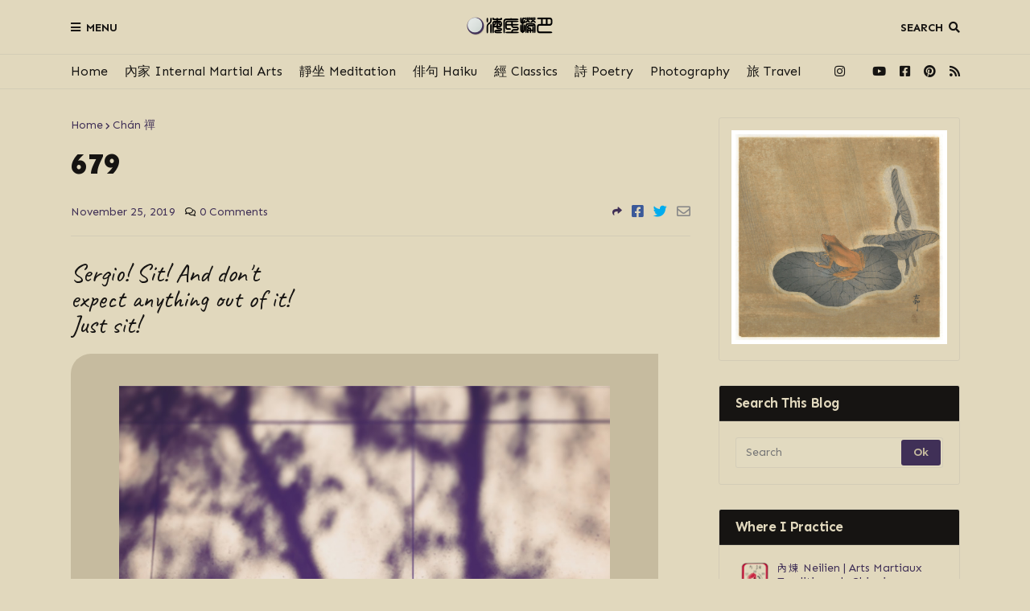

--- FILE ---
content_type: text/html; charset=UTF-8
request_url: https://www.mooninthesea.art/2019/11/679.html
body_size: 36306
content:
<!DOCTYPE html>
<html class='ltr' dir='ltr' xmlns='http://www.w3.org/1999/xhtml' xmlns:b='http://www.google.com/2005/gml/b' xmlns:data='http://www.google.com/2005/gml/data' xmlns:expr='http://www.google.com/2005/gml/expr'>
<head>
<!-- Google Fonts added by Sergio Werner SHW -->
<link href='//fonts.googleapis.com/css?family=Sen:400,700,800' rel='stylesheet' type='text/css'/>
<link href='//fonts.googleapis.com/css?family=Long+Cang' rel='stylesheet' type='text/css'/>
<link href='//fonts.googleapis.com/css?family=Caveat:400,700' rel='stylesheet' type='text/css'/>
<link href='//fonts.googleapis.com/css?family=Ma+Shan+Zheng' rel='stylesheet' type='text/css'/>
<link href='//fonts.googleapis.com/css?family=Kristi' rel='stylesheet' type='text/css'/>
<link href='//fonts.googleapis.com/css?family=Kosugi+Maru' rel='stylesheet' type='text/css'/>
<link href='//fonts.googleapis.com/css?family=Noto+Sans+TC:100,300,400,500,700,900' rel='stylesheet' type='text/css'/>
<link href='//fonts.googleapis.com/css?family=Noto+Serif+TC:200,300,400,500,600,700,900' rel='stylesheet' type='text/css'/>
<meta content='width=device-width, initial-scale=1, minimum-scale=1, maximum-scale=1' name='viewport'/>
<title>679</title>
<link href='//1.bp.blogspot.com' rel='dns-prefetch'/>
<link href='//2.bp.blogspot.com' rel='dns-prefetch'/>
<link href='//3.bp.blogspot.com' rel='dns-prefetch'/>
<link href='//4.bp.blogspot.com' rel='dns-prefetch'/>
<link href='//www.blogger.com' rel='dns-prefetch'/>
<link href='//dnjs.cloudflare.com' rel='dns-prefetch'/>
<link href='//fonts.gstatic.com' rel='dns-prefetch'/>
<link href='//pagead2.googlesyndication.com' rel='dns-prefetch'/>
<link href='//www.googletagmanager.com' rel='dns-prefetch'/>
<link href='//www.google-analytics.com' rel='dns-prefetch'/>
<link href='//connect.facebook.net' rel='dns-prefetch'/>
<link href='//c.disquscdn.com' rel='dns-prefetch'/>
<link href='//disqus.com' rel='dns-prefetch'/>
<meta content='text/html; charset=UTF-8' http-equiv='Content-Type'/>
<meta content='blogger' name='generator'/>
<link href='https://www.mooninthesea.art/favicon.ico' rel='icon' type='image/x-icon'/>
<meta content='#2196f3' name='theme-color'/>
<meta content='#2196f3' name='msapplication-navbutton-color'/>
<link href='https://www.mooninthesea.art/2019/11/679.html' rel='canonical'/>
<link rel="alternate" type="application/atom+xml" title="Moon in the Sea - Atom" href="https://www.mooninthesea.art/feeds/posts/default" />
<link rel="alternate" type="application/rss+xml" title="Moon in the Sea - RSS" href="https://www.mooninthesea.art/feeds/posts/default?alt=rss" />
<link rel="service.post" type="application/atom+xml" title="Moon in the Sea - Atom" href="https://www.blogger.com/feeds/871420014242436751/posts/default" />

<link rel="alternate" type="application/atom+xml" title="Moon in the Sea - Atom" href="https://www.mooninthesea.art/feeds/8481835581944548991/comments/default" />
<meta content='Sergio! Sit! And don&#39;t  expect anything out of it!  Just sit!  ' name='description'/>
<link href='https://blogger.googleusercontent.com/img/b/R29vZ2xl/AVvXsEjE1faf95gwpvTWQuUoaV0MK4M2w4ffIo46AGxojLtzIDlsgoZ2IiPehdXkldBYybqwYvD09RlOaxqw9eb_REDj1-l7a3VkxpIpWeAWRuqTo3vVPAzbs5tPqq4ssU4FmfudreYVs8nKsk8/s1600/FEER1956.JPG' rel='image_src'/>
<!-- Metadata for Open Graph protocol. See http://ogp.me/. -->
<meta content='article' property='og:type'/>
<meta content='679' property='og:title'/>
<meta content='https://www.mooninthesea.art/2019/11/679.html' property='og:url'/>
<meta content='Sergio! Sit! And don&#39;t  expect anything out of it!  Just sit!  ' property='og:description'/>
<meta content='Moon in the Sea' property='og:site_name'/>
<meta content='https://blogger.googleusercontent.com/img/b/R29vZ2xl/AVvXsEjE1faf95gwpvTWQuUoaV0MK4M2w4ffIo46AGxojLtzIDlsgoZ2IiPehdXkldBYybqwYvD09RlOaxqw9eb_REDj1-l7a3VkxpIpWeAWRuqTo3vVPAzbs5tPqq4ssU4FmfudreYVs8nKsk8/s1600/FEER1956.JPG' property='og:image'/>
<meta content='https://blogger.googleusercontent.com/img/b/R29vZ2xl/AVvXsEjE1faf95gwpvTWQuUoaV0MK4M2w4ffIo46AGxojLtzIDlsgoZ2IiPehdXkldBYybqwYvD09RlOaxqw9eb_REDj1-l7a3VkxpIpWeAWRuqTo3vVPAzbs5tPqq4ssU4FmfudreYVs8nKsk8/s1600/FEER1956.JPG' name='twitter:image'/>
<meta content='summary_large_image' name='twitter:card'/>
<meta content='679' name='twitter:title'/>
<meta content='https://www.mooninthesea.art/2019/11/679.html' name='twitter:domain'/>
<meta content='Sergio! Sit! And don&#39;t  expect anything out of it!  Just sit!  ' name='twitter:description'/>
<!-- Font Awesome Free 5.8.2 -->
<link href='https://cdnjs.cloudflare.com/ajax/libs/font-awesome/5.8.2/css/all.min.css' rel='stylesheet'/>
<!-- Template Style CSS -->
<style id='page-skin-1' type='text/css'><!--
/*
-----------------------------------------------
Blogger Template Style
Name:        FlexNews
Version:     1.2.0
Author:      Templateify
Author Url:  https://themeforest.net/user/templateifydotcom
----------------------------------------------- */
/*-- Open Sans Font --*/
@font-face{font-family:'Open Sans';font-style:italic;font-weight:400;src:local('Open Sans Italic'),local(OpenSans-Italic),url(https://fonts.gstatic.com/s/opensans/v16/mem6YaGs126MiZpBA-UFUK0Udc1UAw.woff2) format("woff2");unicode-range:U+0460-052F,U+1C80-1C88,U+20B4,U+2DE0-2DFF,U+A640-A69F,U+FE2E-FE2F}
@font-face{font-family:'Open Sans';font-style:italic;font-weight:400;src:local('Open Sans Italic'),local(OpenSans-Italic),url(https://fonts.gstatic.com/s/opensans/v16/mem6YaGs126MiZpBA-UFUK0ddc1UAw.woff2) format("woff2");unicode-range:U+0400-045F,U+0490-0491,U+04B0-04B1,U+2116}
@font-face{font-family:'Open Sans';font-style:italic;font-weight:400;src:local('Open Sans Italic'),local(OpenSans-Italic),url(https://fonts.gstatic.com/s/opensans/v16/mem6YaGs126MiZpBA-UFUK0Vdc1UAw.woff2) format("woff2");unicode-range:U+1F00-1FFF}
@font-face{font-family:'Open Sans';font-style:italic;font-weight:400;src:local('Open Sans Italic'),local(OpenSans-Italic),url(https://fonts.gstatic.com/s/opensans/v16/mem6YaGs126MiZpBA-UFUK0adc1UAw.woff2) format("woff2");unicode-range:U+0370-03FF}
@font-face{font-family:'Open Sans';font-style:italic;font-weight:400;src:local('Open Sans Italic'),local(OpenSans-Italic),url(https://fonts.gstatic.com/s/opensans/v16/mem6YaGs126MiZpBA-UFUK0Wdc1UAw.woff2) format("woff2");unicode-range:U+0102-0103,U+0110-0111,U+1EA0-1EF9,U+20AB}
@font-face{font-family:'Open Sans';font-style:italic;font-weight:400;src:local('Open Sans Italic'),local(OpenSans-Italic),url(https://fonts.gstatic.com/s/opensans/v16/mem6YaGs126MiZpBA-UFUK0Xdc1UAw.woff2) format("woff2");unicode-range:U+0100-024F,U+0259,U+1E00-1EFF,U+2020,U+20A0-20AB,U+20AD-20CF,U+2113,U+2C60-2C7F,U+A720-A7FF}
@font-face{font-family:'Open Sans';font-style:italic;font-weight:400;src:local('Open Sans Italic'),local(OpenSans-Italic),url(https://fonts.gstatic.com/s/opensans/v16/mem6YaGs126MiZpBA-UFUK0Zdc0.woff2) format("woff2");unicode-range:U+0000-00FF,U+0131,U+0152-0153,U+02BB-02BC,U+02C6,U+02DA,U+02DC,U+2000-206F,U+2074,U+20AC,U+2122,U+2191,U+2193,U+2212,U+2215,U+FEFF,U+FFFD}
@font-face{font-family:'Open Sans';font-style:italic;font-weight:600;src:local('Open Sans SemiBold Italic'),local(OpenSans-SemiBoldItalic),url(https://fonts.gstatic.com/s/opensans/v16/memnYaGs126MiZpBA-UFUKXGUdhmIqOjjg.woff2) format("woff2");unicode-range:U+0460-052F,U+1C80-1C88,U+20B4,U+2DE0-2DFF,U+A640-A69F,U+FE2E-FE2F}
@font-face{font-family:'Open Sans';font-style:italic;font-weight:600;src:local('Open Sans SemiBold Italic'),local(OpenSans-SemiBoldItalic),url(https://fonts.gstatic.com/s/opensans/v16/memnYaGs126MiZpBA-UFUKXGUdhvIqOjjg.woff2) format("woff2");unicode-range:U+0400-045F,U+0490-0491,U+04B0-04B1,U+2116}
@font-face{font-family:'Open Sans';font-style:italic;font-weight:600;src:local('Open Sans SemiBold Italic'),local(OpenSans-SemiBoldItalic),url(https://fonts.gstatic.com/s/opensans/v16/memnYaGs126MiZpBA-UFUKXGUdhnIqOjjg.woff2) format("woff2");unicode-range:U+1F00-1FFF}
@font-face{font-family:'Open Sans';font-style:italic;font-weight:600;src:local('Open Sans SemiBold Italic'),local(OpenSans-SemiBoldItalic),url(https://fonts.gstatic.com/s/opensans/v16/memnYaGs126MiZpBA-UFUKXGUdhoIqOjjg.woff2) format("woff2");unicode-range:U+0370-03FF}
@font-face{font-family:'Open Sans';font-style:italic;font-weight:600;src:local('Open Sans SemiBold Italic'),local(OpenSans-SemiBoldItalic),url(https://fonts.gstatic.com/s/opensans/v16/memnYaGs126MiZpBA-UFUKXGUdhkIqOjjg.woff2) format("woff2");unicode-range:U+0102-0103,U+0110-0111,U+1EA0-1EF9,U+20AB}
@font-face{font-family:'Open Sans';font-style:italic;font-weight:600;src:local('Open Sans SemiBold Italic'),local(OpenSans-SemiBoldItalic),url(https://fonts.gstatic.com/s/opensans/v16/memnYaGs126MiZpBA-UFUKXGUdhlIqOjjg.woff2) format("woff2");unicode-range:U+0100-024F,U+0259,U+1E00-1EFF,U+2020,U+20A0-20AB,U+20AD-20CF,U+2113,U+2C60-2C7F,U+A720-A7FF}
@font-face{font-family:'Open Sans';font-style:italic;font-weight:600;src:local('Open Sans SemiBold Italic'),local(OpenSans-SemiBoldItalic),url(https://fonts.gstatic.com/s/opensans/v16/memnYaGs126MiZpBA-UFUKXGUdhrIqM.woff2) format("woff2");unicode-range:U+0000-00FF,U+0131,U+0152-0153,U+02BB-02BC,U+02C6,U+02DA,U+02DC,U+2000-206F,U+2074,U+20AC,U+2122,U+2191,U+2193,U+2212,U+2215,U+FEFF,U+FFFD}
@font-face{font-family:'Open Sans';font-style:italic;font-weight:700;src:local('Open Sans Bold Italic'),local(OpenSans-BoldItalic),url(https://fonts.gstatic.com/s/opensans/v16/memnYaGs126MiZpBA-UFUKWiUNhmIqOjjg.woff2) format("woff2");unicode-range:U+0460-052F,U+1C80-1C88,U+20B4,U+2DE0-2DFF,U+A640-A69F,U+FE2E-FE2F}
@font-face{font-family:'Open Sans';font-style:italic;font-weight:700;src:local('Open Sans Bold Italic'),local(OpenSans-BoldItalic),url(https://fonts.gstatic.com/s/opensans/v16/memnYaGs126MiZpBA-UFUKWiUNhvIqOjjg.woff2) format("woff2");unicode-range:U+0400-045F,U+0490-0491,U+04B0-04B1,U+2116}
@font-face{font-family:'Open Sans';font-style:italic;font-weight:700;src:local('Open Sans Bold Italic'),local(OpenSans-BoldItalic),url(https://fonts.gstatic.com/s/opensans/v16/memnYaGs126MiZpBA-UFUKWiUNhnIqOjjg.woff2) format("woff2");unicode-range:U+1F00-1FFF}
@font-face{font-family:'Open Sans';font-style:italic;font-weight:700;src:local('Open Sans Bold Italic'),local(OpenSans-BoldItalic),url(https://fonts.gstatic.com/s/opensans/v16/memnYaGs126MiZpBA-UFUKWiUNhoIqOjjg.woff2) format("woff2");unicode-range:U+0370-03FF}
@font-face{font-family:'Open Sans';font-style:italic;font-weight:700;src:local('Open Sans Bold Italic'),local(OpenSans-BoldItalic),url(https://fonts.gstatic.com/s/opensans/v16/memnYaGs126MiZpBA-UFUKWiUNhkIqOjjg.woff2) format("woff2");unicode-range:U+0102-0103,U+0110-0111,U+1EA0-1EF9,U+20AB}
@font-face{font-family:'Open Sans';font-style:italic;font-weight:700;src:local('Open Sans Bold Italic'),local(OpenSans-BoldItalic),url(https://fonts.gstatic.com/s/opensans/v16/memnYaGs126MiZpBA-UFUKWiUNhlIqOjjg.woff2) format("woff2");unicode-range:U+0100-024F,U+0259,U+1E00-1EFF,U+2020,U+20A0-20AB,U+20AD-20CF,U+2113,U+2C60-2C7F,U+A720-A7FF}
@font-face{font-family:'Open Sans';font-style:italic;font-weight:700;src:local('Open Sans Bold Italic'),local(OpenSans-BoldItalic),url(https://fonts.gstatic.com/s/opensans/v16/memnYaGs126MiZpBA-UFUKWiUNhrIqM.woff2) format("woff2");unicode-range:U+0000-00FF,U+0131,U+0152-0153,U+02BB-02BC,U+02C6,U+02DA,U+02DC,U+2000-206F,U+2074,U+20AC,U+2122,U+2191,U+2193,U+2212,U+2215,U+FEFF,U+FFFD}
@font-face{font-family:'Open Sans';font-style:normal;font-weight:400;src:local('Open Sans Regular'),local(OpenSans-Regular),url(https://fonts.gstatic.com/s/opensans/v16/mem8YaGs126MiZpBA-UFWJ0bbck.woff2) format("woff2");unicode-range:U+0460-052F,U+1C80-1C88,U+20B4,U+2DE0-2DFF,U+A640-A69F,U+FE2E-FE2F}
@font-face{font-family:'Open Sans';font-style:normal;font-weight:400;src:local('Open Sans Regular'),local(OpenSans-Regular),url(https://fonts.gstatic.com/s/opensans/v16/mem8YaGs126MiZpBA-UFUZ0bbck.woff2) format("woff2");unicode-range:U+0400-045F,U+0490-0491,U+04B0-04B1,U+2116}
@font-face{font-family:'Open Sans';font-style:normal;font-weight:400;src:local('Open Sans Regular'),local(OpenSans-Regular),url(https://fonts.gstatic.com/s/opensans/v16/mem8YaGs126MiZpBA-UFWZ0bbck.woff2) format("woff2");unicode-range:U+1F00-1FFF}
@font-face{font-family:'Open Sans';font-style:normal;font-weight:400;src:local('Open Sans Regular'),local(OpenSans-Regular),url(https://fonts.gstatic.com/s/opensans/v16/mem8YaGs126MiZpBA-UFVp0bbck.woff2) format("woff2");unicode-range:U+0370-03FF}
@font-face{font-family:'Open Sans';font-style:normal;font-weight:400;src:local('Open Sans Regular'),local(OpenSans-Regular),url(https://fonts.gstatic.com/s/opensans/v16/mem8YaGs126MiZpBA-UFWp0bbck.woff2) format("woff2");unicode-range:U+0102-0103,U+0110-0111,U+1EA0-1EF9,U+20AB}
@font-face{font-family:'Open Sans';font-style:normal;font-weight:400;src:local('Open Sans Regular'),local(OpenSans-Regular),url(https://fonts.gstatic.com/s/opensans/v16/mem8YaGs126MiZpBA-UFW50bbck.woff2) format("woff2");unicode-range:U+0100-024F,U+0259,U+1E00-1EFF,U+2020,U+20A0-20AB,U+20AD-20CF,U+2113,U+2C60-2C7F,U+A720-A7FF}
@font-face{font-family:'Open Sans';font-style:normal;font-weight:400;src:local('Open Sans Regular'),local(OpenSans-Regular),url(https://fonts.gstatic.com/s/opensans/v16/mem8YaGs126MiZpBA-UFVZ0b.woff2) format("woff2");unicode-range:U+0000-00FF,U+0131,U+0152-0153,U+02BB-02BC,U+02C6,U+02DA,U+02DC,U+2000-206F,U+2074,U+20AC,U+2122,U+2191,U+2193,U+2212,U+2215,U+FEFF,U+FFFD}
@font-face{font-family:'Open Sans';font-style:normal;font-weight:600;src:local('Open Sans SemiBold'),local(OpenSans-SemiBold),url(https://fonts.gstatic.com/s/opensans/v16/mem5YaGs126MiZpBA-UNirkOX-hpOqc.woff2) format("woff2");unicode-range:U+0460-052F,U+1C80-1C88,U+20B4,U+2DE0-2DFF,U+A640-A69F,U+FE2E-FE2F}
@font-face{font-family:'Open Sans';font-style:normal;font-weight:600;src:local('Open Sans SemiBold'),local(OpenSans-SemiBold),url(https://fonts.gstatic.com/s/opensans/v16/mem5YaGs126MiZpBA-UNirkOVuhpOqc.woff2) format("woff2");unicode-range:U+0400-045F,U+0490-0491,U+04B0-04B1,U+2116}
@font-face{font-family:'Open Sans';font-style:normal;font-weight:600;src:local('Open Sans SemiBold'),local(OpenSans-SemiBold),url(https://fonts.gstatic.com/s/opensans/v16/mem5YaGs126MiZpBA-UNirkOXuhpOqc.woff2) format("woff2");unicode-range:U+1F00-1FFF}
@font-face{font-family:'Open Sans';font-style:normal;font-weight:600;src:local('Open Sans SemiBold'),local(OpenSans-SemiBold),url(https://fonts.gstatic.com/s/opensans/v16/mem5YaGs126MiZpBA-UNirkOUehpOqc.woff2) format("woff2");unicode-range:U+0370-03FF}
@font-face{font-family:'Open Sans';font-style:normal;font-weight:600;src:local('Open Sans SemiBold'),local(OpenSans-SemiBold),url(https://fonts.gstatic.com/s/opensans/v16/mem5YaGs126MiZpBA-UNirkOXehpOqc.woff2) format("woff2");unicode-range:U+0102-0103,U+0110-0111,U+1EA0-1EF9,U+20AB}
@font-face{font-family:'Open Sans';font-style:normal;font-weight:600;src:local('Open Sans SemiBold'),local(OpenSans-SemiBold),url(https://fonts.gstatic.com/s/opensans/v16/mem5YaGs126MiZpBA-UNirkOXOhpOqc.woff2) format("woff2");unicode-range:U+0100-024F,U+0259,U+1E00-1EFF,U+2020,U+20A0-20AB,U+20AD-20CF,U+2113,U+2C60-2C7F,U+A720-A7FF}
@font-face{font-family:'Open Sans';font-style:normal;font-weight:600;src:local('Open Sans SemiBold'),local(OpenSans-SemiBold),url(https://fonts.gstatic.com/s/opensans/v16/mem5YaGs126MiZpBA-UNirkOUuhp.woff2) format("woff2");unicode-range:U+0000-00FF,U+0131,U+0152-0153,U+02BB-02BC,U+02C6,U+02DA,U+02DC,U+2000-206F,U+2074,U+20AC,U+2122,U+2191,U+2193,U+2212,U+2215,U+FEFF,U+FFFD}
@font-face{font-family:'Open Sans';font-style:normal;font-weight:700;src:local('Open Sans Bold'),local(OpenSans-Bold),url(https://fonts.gstatic.com/s/opensans/v16/mem5YaGs126MiZpBA-UN7rgOX-hpOqc.woff2) format("woff2");unicode-range:U+0460-052F,U+1C80-1C88,U+20B4,U+2DE0-2DFF,U+A640-A69F,U+FE2E-FE2F}
@font-face{font-family:'Open Sans';font-style:normal;font-weight:700;src:local('Open Sans Bold'),local(OpenSans-Bold),url(https://fonts.gstatic.com/s/opensans/v16/mem5YaGs126MiZpBA-UN7rgOVuhpOqc.woff2) format("woff2");unicode-range:U+0400-045F,U+0490-0491,U+04B0-04B1,U+2116}
@font-face{font-family:'Open Sans';font-style:normal;font-weight:700;src:local('Open Sans Bold'),local(OpenSans-Bold),url(https://fonts.gstatic.com/s/opensans/v16/mem5YaGs126MiZpBA-UN7rgOXuhpOqc.woff2) format("woff2");unicode-range:U+1F00-1FFF}
@font-face{font-family:'Open Sans';font-style:normal;font-weight:700;src:local('Open Sans Bold'),local(OpenSans-Bold),url(https://fonts.gstatic.com/s/opensans/v16/mem5YaGs126MiZpBA-UN7rgOUehpOqc.woff2) format("woff2");unicode-range:U+0370-03FF}
@font-face{font-family:'Open Sans';font-style:normal;font-weight:700;src:local('Open Sans Bold'),local(OpenSans-Bold),url(https://fonts.gstatic.com/s/opensans/v16/mem5YaGs126MiZpBA-UN7rgOXehpOqc.woff2) format("woff2");unicode-range:U+0102-0103,U+0110-0111,U+1EA0-1EF9,U+20AB}
@font-face{font-family:'Open Sans';font-style:normal;font-weight:700;src:local('Open Sans Bold'),local(OpenSans-Bold),url(https://fonts.gstatic.com/s/opensans/v16/mem5YaGs126MiZpBA-UN7rgOXOhpOqc.woff2) format("woff2");unicode-range:U+0100-024F,U+0259,U+1E00-1EFF,U+2020,U+20A0-20AB,U+20AD-20CF,U+2113,U+2C60-2C7F,U+A720-A7FF}
@font-face{font-family:'Open Sans';font-style:normal;font-weight:700;src:local('Open Sans Bold'),local(OpenSans-Bold),url(https://fonts.gstatic.com/s/opensans/v16/mem5YaGs126MiZpBA-UN7rgOUuhp.woff2) format("woff2");unicode-range:U+0000-00FF,U+0131,U+0152-0153,U+02BB-02BC,U+02C6,U+02DA,U+02DC,U+2000-206F,U+2074,U+20AC,U+2122,U+2191,U+2193,U+2212,U+2215,U+FEFF,U+FFFD}
@font-face{font-family:'Open Sans';font-style:italic;font-weight:800;src:local('Open Sans ExtraBold Italic'),local(OpenSans-ExtraBoldItalic),url(https://fonts.gstatic.com/s/opensans/v16/memnYaGs126MiZpBA-UFUKW-U9hmIqOjjg.woff2) format("woff2");unicode-range:U+0460-052F,U+1C80-1C88,U+20B4,U+2DE0-2DFF,U+A640-A69F,U+FE2E-FE2F}
@font-face{font-family:'Open Sans';font-style:italic;font-weight:800;src:local('Open Sans ExtraBold Italic'),local(OpenSans-ExtraBoldItalic),url(https://fonts.gstatic.com/s/opensans/v16/memnYaGs126MiZpBA-UFUKW-U9hvIqOjjg.woff2) format("woff2");unicode-range:U+0400-045F,U+0490-0491,U+04B0-04B1,U+2116}
@font-face{font-family:'Open Sans';font-style:italic;font-weight:800;src:local('Open Sans ExtraBold Italic'),local(OpenSans-ExtraBoldItalic),url(https://fonts.gstatic.com/s/opensans/v16/memnYaGs126MiZpBA-UFUKW-U9hnIqOjjg.woff2) format("woff2");unicode-range:U+1F00-1FFF}
@font-face{font-family:'Open Sans';font-style:italic;font-weight:800;src:local('Open Sans ExtraBold Italic'),local(OpenSans-ExtraBoldItalic),url(https://fonts.gstatic.com/s/opensans/v16/memnYaGs126MiZpBA-UFUKW-U9hoIqOjjg.woff2) format("woff2");unicode-range:U+0370-03FF}
@font-face{font-family:'Open Sans';font-style:italic;font-weight:800;src:local('Open Sans ExtraBold Italic'),local(OpenSans-ExtraBoldItalic),url(https://fonts.gstatic.com/s/opensans/v16/memnYaGs126MiZpBA-UFUKW-U9hkIqOjjg.woff2) format("woff2");unicode-range:U+0102-0103,U+0110-0111,U+1EA0-1EF9,U+20AB}
@font-face{font-family:'Open Sans';font-style:italic;font-weight:800;src:local('Open Sans ExtraBold Italic'),local(OpenSans-ExtraBoldItalic),url(https://fonts.gstatic.com/s/opensans/v16/memnYaGs126MiZpBA-UFUKW-U9hlIqOjjg.woff2) format("woff2");unicode-range:U+0100-024F,U+0259,U+1E00-1EFF,U+2020,U+20A0-20AB,U+20AD-20CF,U+2113,U+2C60-2C7F,U+A720-A7FF}
@font-face{font-family:'Open Sans';font-style:italic;font-weight:800;src:local('Open Sans ExtraBold Italic'),local(OpenSans-ExtraBoldItalic),url(https://fonts.gstatic.com/s/opensans/v16/memnYaGs126MiZpBA-UFUKW-U9hrIqM.woff2) format("woff2");unicode-range:U+0000-00FF,U+0131,U+0152-0153,U+02BB-02BC,U+02C6,U+02DA,U+02DC,U+2000-206F,U+2074,U+20AC,U+2122,U+2191,U+2193,U+2212,U+2215,U+FEFF,U+FFFD}
@font-face{font-family:'Open Sans';font-style:normal;font-weight:800;src:local('Open Sans ExtraBold'),local(OpenSans-ExtraBold),url(https://fonts.gstatic.com/s/opensans/v16/mem5YaGs126MiZpBA-UN8rsOX-hpOqc.woff2) format("woff2");unicode-range:U+0460-052F,U+1C80-1C88,U+20B4,U+2DE0-2DFF,U+A640-A69F,U+FE2E-FE2F}
@font-face{font-family:'Open Sans';font-style:normal;font-weight:800;src:local('Open Sans ExtraBold'),local(OpenSans-ExtraBold),url(https://fonts.gstatic.com/s/opensans/v16/mem5YaGs126MiZpBA-UN8rsOVuhpOqc.woff2) format("woff2");unicode-range:U+0400-045F,U+0490-0491,U+04B0-04B1,U+2116}
@font-face{font-family:'Open Sans';font-style:normal;font-weight:800;src:local('Open Sans ExtraBold'),local(OpenSans-ExtraBold),url(https://fonts.gstatic.com/s/opensans/v16/mem5YaGs126MiZpBA-UN8rsOXuhpOqc.woff2) format("woff2");unicode-range:U+1F00-1FFF}
@font-face{font-family:'Open Sans';font-style:normal;font-weight:800;src:local('Open Sans ExtraBold'),local(OpenSans-ExtraBold),url(https://fonts.gstatic.com/s/opensans/v16/mem5YaGs126MiZpBA-UN8rsOUehpOqc.woff2) format("woff2");unicode-range:U+0370-03FF}
@font-face{font-family:'Open Sans';font-style:normal;font-weight:800;src:local('Open Sans ExtraBold'),local(OpenSans-ExtraBold),url(https://fonts.gstatic.com/s/opensans/v16/mem5YaGs126MiZpBA-UN8rsOXehpOqc.woff2) format("woff2");unicode-range:U+0102-0103,U+0110-0111,U+1EA0-1EF9,U+20AB}
@font-face{font-family:'Open Sans';font-style:normal;font-weight:800;src:local('Open Sans ExtraBold'),local(OpenSans-ExtraBold),url(https://fonts.gstatic.com/s/opensans/v16/mem5YaGs126MiZpBA-UN8rsOXOhpOqc.woff2) format("woff2");unicode-range:U+0100-024F,U+0259,U+1E00-1EFF,U+2020,U+20A0-20AB,U+20AD-20CF,U+2113,U+2C60-2C7F,U+A720-A7FF}
@font-face{font-family:'Open Sans';font-style:normal;font-weight:800;src:local('Open Sans ExtraBold'),local(OpenSans-ExtraBold),url(https://fonts.gstatic.com/s/opensans/v16/mem5YaGs126MiZpBA-UN8rsOUuhp.woff2) format("woff2");unicode-range:U+0000-00FF,U+0131,U+0152-0153,U+02BB-02BC,U+02C6,U+02DA,U+02DC,U+2000-206F,U+2074,U+20AC,U+2122,U+2191,U+2193,U+2212,U+2215,U+FEFF,U+FFFD}
/*-- Reset CSS --*/
a,abbr,acronym,address,applet,b,big,blockquote,body,caption,center,cite,code,dd,del,dfn,div,dl,dt,em,fieldset,font,form,h1,h2,h3,h4,h5,h6,html,i,iframe,img,ins,kbd,label,legend,li,object,p,pre,q,s,samp,small,span,strike,strong,sub,sup,table,tbody,td,tfoot,th,thead,tr,tt,u,ul,var{padding:0;border:0;outline:0;vertical-align:baseline;background:0 0;text-decoration:none}form,textarea,input,button{-webkit-appearance:none;-moz-appearance:none;appearance:none;outline:none;border-radius:0}dl,ul{list-style-position:inside;font-weight:400;list-style:none}ul li{list-style:none}caption,th{text-align:center}img{border:none;position:relative}a,a:visited{text-decoration:none}.clearfix{clear:both}.section,.widget,.widget ul{margin:0;padding:0}a{color:#403057}a img{border:0}abbr{text-decoration:none}.CSS_LIGHTBOX{z-index:999999!important}.CSS_LIGHTBOX_ATTRIBUTION_INDEX_CONTAINER .CSS_HCONT_CHILDREN_HOLDER > .CSS_LAYOUT_COMPONENT.CSS_HCONT_CHILD:first-child > .CSS_LAYOUT_COMPONENT{opacity:0}.separator a{clear:none!important;float:none!important;margin-left:0!important;margin-right:0!important}#navbar-iframe,.widget-item-control,a.quickedit,.home-link,.feed-links{display:none!important}.center{display:table;margin:0 auto;position:relative}.widget > h2,.widget > h3{display:none}.widget iframe,.widget img{max-width:100%}
/*-- Body Content CSS --*/
/*-- Font settings changed by SHW --*/
:root{--body-font:'Open Sans',Arial,sans-serif;--title-font:'Open Sans',Arial,sans-serif;--text-font:'Open Sans',Arial,sans-serif}
body{position:relative;background-color:#e1d8bd;background:#e1d8bd url() repeat scroll top left;font-family:"Sen", var(--body-font);font-size:14px;color:#161412;font-weight:400;font-style:normal;line-height:1.4em;word-wrap:break-word;margin:0;padding:0}
/**-- Previous version SHW body{position:relative;background-color:#e1d8bd;background:#e1d8bd url() repeat scroll top left;font-family:var(--body-font);font-size:14px;color:#161412;font-weight:400;font-style:normal;line-height:1.4em;word-wrap:break-word;margin:0;padding:0} --**/
.rtl{direction:rtl}
.no-items.section{display:none}
h1,h2,h3,h4,h5,h6{font-family:'Sen',var(--title-font);font-weight:700;letter-spacing:-.5px}
/*-- Previous Version SHW h1,h2,h3,h4,h5,h6{font-family:'Sen',var(--title-font);font-weight:700;letter-spacing:-.5px}--*/
#outer-wrapper{position:relative;overflow:hidden;width:100%;max-width:100%;margin:0 auto;background-color:#e1d8bd;box-shadow:0 0 20px rgba(0,0,0,0.1)}
#outer-wrapper.boxed{max-width:calc(1105px + 70px)}
.row-x1{width:1105px}
#content-wrapper{position:relative;float:left;width:100%;background-color:#e1d8bd;overflow:hidden;padding:35px 0;margin:0;border-top:0}
.home #content-wrapper.has-feat,.home #content-wrapper.has-ad1,.home #content-wrapper.has-ad3,.category #content-wrapper.has-ad1,.post #content-wrapper.has-ad2{margin:35px 0 0;border-top:1px solid rgba(155,155,155,0.2)}
#content-wrapper > .container{margin:0 auto}
#main-wrapper{position:relative;float:left;width:calc(100% - (300px + 35px));box-sizing:border-box;padding:0}
.left-sidebar #main-wrapper,.rtl #main-wrapper{float:right}
#sidebar-wrapper{position:relative;float:right;width:300px;box-sizing:border-box;padding:0}
.left-sidebar #sidebar-wrapper,.rtl #sidebar-wrapper{float:left}
.entry-image-link,.cmm-avatar,.comments .avatar-image-container{overflow:hidden;background-color:rgba(155,155,155,0.08);z-index:5;color:transparent!important}
.entry-thumb{display:block;position:relative;width:100%;height:100%;background-size:cover;background-position:center center;background-repeat:no-repeat;z-index:1;opacity:0;transition:opacity .35s ease, transform .3s ease}
.entry-thumb.lazy-ify{opacity:1}
.entry-image-link:hover .entry-thumb,.featured-item-inner:hover .entry-thumb{transform:scale(1.05)}
.before-mask:before{content:'';position:absolute;left:0;right:0;bottom:0;height:100%;background-image:linear-gradient(to bottom,transparent,rgba(0,0,0,0.65));-webkit-backface-visibility:hidden;backface-visibility:hidden;z-index:2;opacity:1;margin:0;transition:opacity .25s ease}
.entry-title{color:#161412;letter-spacing:-0.5px}
.entry-title a{color:#161412;display:block}
.entry-title a:hover{color:#403057}
.excerpt{font-family:"Sen",var(--text-font)}
/*-- Previous Version SHW .excerpt{font-family:var(--text-font)} --*/
.social a:before{display:inline-block;font-family:'Font Awesome 5 Brands';font-style:normal;font-weight:400}
.social .blogger a:before{content:"\f37d"}
.social .facebook a:before{content:"\f082"}
.social .facebook-f a:before{content:"\f39e"}
.social .twitter a:before{content:"\f099"}
.social .rss a:before{content:"\f09e";font-family:'Font Awesome 5 Free';font-weight:900}
.social .youtube a:before{content:"\f167"}
.social .skype a:before{content:"\f17e"}
.social .stumbleupon a:before{content:"\f1a4"}
.social .tumblr a:before{content:"\f173"}
.social .vk a:before{content:"\f189"}
.social .stack-overflow a:before{content:"\f16c"}
.social .github a:before{content:"\f09b"}
.social .linkedin a:before{content:"\f0e1"}
.social .dribbble a:before{content:"\f17d"}
.social .soundcloud a:before{content:"\f1be"}
.social .behance a:before{content:"\f1b4"}
.social .digg a:before{content:"\f1a6"}
.social .instagram a:before{content:"\f16d"}
.social .pinterest a:before{content:"\f0d2"}
.social .pinterest-p a:before{content:"\f231"}
.social .twitch a:before{content:"\f1e8"}
.social .delicious a:before{content:"\f1a5"}
.social .codepen a:before{content:"\f1cb"}
.social .flipboard a:before{content:"\f44d"}
.social .reddit a:before{content:"\f281"}
.social .whatsapp a:before{content:"\f232"}
.social .messenger a:before{content:"\f39f"}
.social .snapchat a:before{content:"\f2ac"}
.social .telegram a:before{content:"\f3fe"}
.social .discord a:before{content:"\f392"}
.social .share a:before{content:"\f064";font-family:'Font Awesome 5 Free';font-weight:900}
.social .email a:before{content:"\f0e0";font-family:'Font Awesome 5 Free';font-weight:400}
.social .external-link a:before{content:"\f35d";font-family:'Font Awesome 5 Free';font-weight:900}
.social-bg .blogger a,.social-bg-hover .blogger a:hover{background-color:#ff5722}
.social-bg .facebook a,.social-bg .facebook-f a,.social-bg-hover .facebook a:hover,.social-bg-hover .facebook-f a:hover{background-color:#3b5999}
.social-bg .twitter a,.social-bg-hover .twitter a:hover{background-color:#00acee}
.social-bg .youtube a,.social-bg-hover .youtube a:hover{background-color:#f50000}
.social-bg .instagram a,.social-bg-hover .instagram a:hover{background:linear-gradient(15deg,#ffb13d,#dd277b,#4d5ed4)}
.social-bg .pinterest a,.social-bg .pinterest-p a,.social-bg-hover .pinterest a:hover,.social-bg-hover .pinterest-p a:hover{background-color:#ca2127}
.social-bg .dribbble a,.social-bg-hover .dribbble a:hover{background-color:#ea4c89}
.social-bg .linkedin a,.social-bg-hover .linkedin a:hover{background-color:#0077b5}
.social-bg .tumblr a,.social-bg-hover .tumblr a:hover{background-color:#365069}
.social-bg .twitch a,.social-bg-hover .twitch a:hover{background-color:#6441a5}
.social-bg .rss a,.social-bg-hover .rss a:hover{background-color:#ffc200}
.social-bg .skype a,.social-bg-hover .skype a:hover{background-color:#00aff0}
.social-bg .stumbleupon a,.social-bg-hover .stumbleupon a:hover{background-color:#eb4823}
.social-bg .vk a,.social-bg-hover .vk a:hover{background-color:#4a76a8}
.social-bg .stack-overflow a,.social-bg-hover .stack-overflow a:hover{background-color:#f48024}
.social-bg .github a,.social-bg-hover .github a:hover{background-color:#24292e}
.social-bg .soundcloud a,.social-bg-hover .soundcloud a:hover{background:linear-gradient(#ff7400,#ff3400)}
.social-bg .behance a,.social-bg-hover .behance a:hover{background-color:#191919}
.social-bg .digg a,.social-bg-hover .digg a:hover{background-color:#1b1a19}
.social-bg .delicious a,.social-bg-hover .delicious a:hover{background-color:#0076e8}
.social-bg .codepen a,.social-bg-hover .codepen a:hover{background-color:#000}
.social-bg .flipboard a,.social-bg-hover .flipboard a:hover{background-color:#f52828}
.social-bg .reddit a,.social-bg-hover .reddit a:hover{background-color:#ff4500}
.social-bg .whatsapp a,.social-bg-hover .whatsapp a:hover{background-color:#3fbb50}
.social-bg .messenger a,.social-bg-hover .messenger a:hover{background-color:#0084ff}
.social-bg .snapchat a,.social-bg-hover .snapchat a:hover{background-color:#ffe700}
.social-bg .telegram a,.social-bg-hover .telegram a:hover{background-color:#179cde}
.social-bg .discord a,.social-bg-hover .discord a:hover{background-color:#7289da}
.social-bg .share a,.social-bg-hover .share a:hover{background-color:#403057}
.social-bg .email a,.social-bg-hover .email a:hover{background-color:#888}
.social-bg .external-link a,.social-bg-hover .external-link a:hover{background-color:#161412}
.social-color .blogger a,.social-color-hover .blogger a:hover{color:#ff5722}
.social-color .facebook a,.social-color .facebook-f a,.social-color-hover .facebook a:hover,.social-color-hover .facebook-f a:hover{color:#3b5999}
.social-color .twitter a,.social-color-hover .twitter a:hover{color:#00acee}
.social-color .youtube a,.social-color-hover .youtube a:hover{color:#f50000}
.social-color .instagram a,.social-color-hover .instagram a:hover{color:#dd277b}
.social-color .pinterest a,.social-color .pinterest-p a,.social-color-hover .pinterest a:hover,.social-color-hover .pinterest-p a:hover{color:#ca2127}
.social-color .dribbble a,.social-color-hover .dribbble a:hover{color:#ea4c89}
.social-color .linkedin a,.social-color-hover .linkedin a:hover{color:#0077b5}
.social-color .tumblr a,.social-color-hover .tumblr a:hover{color:#365069}
.social-color .twitch a,.social-color-hover .twitch a:hover{color:#6441a5}
.social-color .rss a,.social-color-hover .rss a:hover{color:#ffc200}
.social-color .skype a,.social-color-hover .skype a:hover{color:#00aff0}
.social-color .stumbleupon a,.social-color-hover .stumbleupon a:hover{color:#eb4823}
.social-color .vk a,.social-color-hover .vk a:hover{color:#4a76a8}
.social-color .stack-overflow a,.social-color-hover .stack-overflow a:hover{color:#f48024}
.social-color .github a,.social-color-hover .github a:hover{color:#24292e}
.social-color .soundcloud a,.social-color-hover .soundcloud a:hover{color:#ff7400}
.social-color .behance a,.social-color-hover .behance a:hover{color:#191919}
.social-color .digg a,.social-color-hover .digg a:hover{color:#1b1a19}
.social-color .delicious a,.social-color-hover .delicious a:hover{color:#0076e8}
.social-color .codepen a,.social-color-hover .codepen a:hover{color:#000}
.social-color .flipboard a,.social-color-hover .flipboard a:hover{color:#f52828}
.social-color .reddit a,.social-color-hover .reddit a:hover{color:#ff4500}
.social-color .whatsapp a,.social-color-hover .whatsapp a:hover{color:#3fbb50}
.social-color .messenger a,.social-color-hover .messenger a:hover{color:#0084ff}
.social-color .snapchat a,.social-color-hover .snapchat a:hover{color:#ffe700}
.social-color .telegram a,.social-color-hover .telegram a:hover{color:#179cde}
.social-color .discord a,.social-color-hover .discord a:hover{color:#7289da}
.social-color .share a,.social-color-hover .share a:hover{color:#403057}
.social-color .email a,.social-color-hover .email a:hover{color:#888}
.social-color .external-link a,.social-color-hover .external-link a:hover{color:#161412}
#header-wrapper{position:relative;float:left;width:100%;margin:0}
#header-wrapper .container{position:relative;margin:0 auto}
.headerify-wrap{position:relative;float:left;width:100%;height:68px;background-color:#e1d8bd;background-image:linear-gradient(to right,#e1d8bd,#e1d8bd);padding:0;margin:0}
.headerify{position:relative;float:left;width:100%;height:68px;background-color:#e1d8bd;background-image:linear-gradient(to right,#e1d8bd,#e1d8bd);box-sizing:border-box;padding:0;margin:0;border-bottom:1px solid rgba(155,155,155,0.2)}
.main-logo{position:relative;float:left;width:100%;height:44px;overflow:hidden;text-align:center;padding:12px 0;margin:0;transition:padding .25s ease}
.rtl .main-logo{float:right}
.header-widget{display:inline-block;max-width:calc(100% - 120px);margin:0 auto}
.main-logo .main-logo-img{float:left;height:44px;overflow:hidden}
.main-logo img{max-width:100%;height:44px;margin:0}
.main-logo h1,.main-logo h2{display:block;font-size:27px;color:#161412;font-weight:600;line-height:44px;text-transform:uppercase;margin:0}
.main-logo h1 a,.main-logo h2 a{display:inline-block;color:#161412}
.main-logo h1 a:hover,.main-logo h2 a:hover{color:#403057}
.main-logo #h1-tag{position:absolute;top:-9000px;left:-9000px;display:none;visibility:hidden}
.main-logo .in-label .main-logo-img,.main-logo .in-label h1.blog-title{display:none}
.menu-toggle{position:absolute;top:0;left:0;height:44px;color:#161412;font-size:14px;font-weight:600;text-align:center;text-transform:uppercase;line-height:44px;cursor:pointer;z-index:20;padding:0;margin:12px 0 0;transition:margin .25s ease}
.rtl .menu-toggle{left:unset;right:0}
.menu-toggle:before{content:"\f0c9";font-family:'Font Awesome 5 Free';font-weight:900;margin:0 7px 0 0}
.rtl .menu-toggle:before{margin:0 0 0 7px}
.menu-toggle:hover{color:#403057}
.search-toggle{position:absolute;top:0;right:0;height:44px;color:#161412;font-size:14px;font-weight:600;text-align:center;text-transform:uppercase;line-height:44px;cursor:pointer;z-index:20;padding:0;margin:12px 0 0;transition:margin .25s ease}
.rtl .search-toggle{right:unset;left:0}
.search-toggle:after{content:"\f002";font-family:'Font Awesome 5 Free';font-weight:900;margin:0 0 0 7px}
.rtl .search-toggle:after{margin:0 7px 0 0}
.search-active .search-toggle:after{content:"\f00d"}
.search-toggle:hover{color:#403057}
#nav-search{position:absolute;top:68px;right:0;width:320px;max-width:100%;height:58px;z-index:25;background-color:#e1d8bd;box-sizing:border-box;padding:10px;visibility:hidden;opacity:0;border-radius:3px 0 3px 3px;box-shadow:0 1px 3px rgba(0,0,0,.05);transition:all .17s ease}
.rtl #nav-search{border-radius:0 3px 3px 3px}
.search-active #nav-search{visibility:visible;opacity:1}
.rtl #nav-search{right:unset;left:0}
#nav-search:before{content:'';position:absolute;top:0;right:0;width:0;height:0;border:10px solid transparent;border-bottom-color:#e1d8bd;margin:-20px 0 0}
.rtl #nav-search:before{right:unset;left:0}
#nav-search .search-form{width:100%;height:38px;background-color:rgba(0,0,0,0);display:flex;overflow:hidden;box-sizing:border-box;padding:2px;border:1px solid rgba(155,155,155,0.2);border-radius:3px}
#nav-search .search-input{width:100%;color:#161412;margin:0;padding:0 10px;background-color:rgba(0,0,0,0);font-family:inherit;font-size:14px;font-weight:400;box-sizing:border-box;border:0}
.rtl #nav-search .search-input{padding:0 15px 0 50px}
#nav-search .search-input:focus{color:#161412;outline:none}
#nav-search .search-input::placeholder{color:#161412;opacity:.5}
#nav-search .search-action{background-color:#403057;font-family:inherit;font-size:14px;color:#c6bb9f;font-weight:600;cursor:pointer;padding:0 12px;margin:0;border:0;border-bottom:2px solid rgba(0,0,0,.1);border-radius:3px}
#nav-search .search-action:hover{background-color:#161412;color:#c6bb9f}
.navbar{position:relative;float:left;width:100%;height:42px;background-color:#e1d8bd;padding:0;margin:0;border-bottom:1px solid rgba(155,155,155,0.2)}
.navbar.no-widget{display:none}
#main-menu{position:relative;float:left;height:42px;margin:0}
.rtl #main-menu{float:right}
#main-menu .widget > .widget-title{display:none}
.main-menu ul li{float:left;height:42px;line-height:42px;margin:0 21px 0 0}
.rtl .main-menu ul li{float:right;margin:0 0 0 21px}
.main-menu ul li a{display:block;font-size:16px;color:#161412;font-weight:400}
.main-menu ul li a:hover{color:#403057}
#navbar-social{position:relative;float:right;height:42px;margin:0}
.rtl #navbar-social{float:left}
#navbar-social .widget > .widget-title{display:none}
.navbar-social ul li{float:left;height:42px;line-height:42px;margin:0 0 0 17px}
.rtl .navbar-social ul li{float:right;margin:0 17px 0 0}
.navbar-social ul li a{display:block;font-size:15px;color:#161412}
.navbar-social ul li a:hover{color:#403057}
.overlay{visibility:hidden;opacity:0;position:fixed;top:0;left:0;right:0;bottom:0;background:rgba(0,0,0,.5);z-index:1000;cursor:url(https://blogger.googleusercontent.com/img/b/R29vZ2xl/AVvXsEiS-pa12aqYY79uPJpuW0-owXmr4KYquUyGd_Yu2SYydaB5cfAcy2oXEAyHWCpXNR6V5a06EalGiHGen5kLYDimOen7cLZ6xZBPk6UVBU4_FGM6lImVnZZFkxfv4_xRU4VrOrbXdDBjzKqR/s1600/close-white.png),default;margin:0;transition:all .25s ease}
#slide-menu-wrap{position:fixed;width:270px;height:100%;top:0;left:0;bottom:0;background-color:#e1d8bd;overflow:auto;z-index:1010;transform:translateX(-100%);visibility:hidden;box-shadow:3px 0 15px rgba(0,0,0,.05);transition:all .25s ease}
.rtl #slide-menu-wrap{left:unset;right:0;transform:translateX(100%)}
.menu-active #slide-menu-wrap,.rtl .menu-active #slide-menu-wrap{transform:translateX(0);visibility:visible}
#outer-wrapper{transition:filter .17s ease}
.menu-active .overlay{visibility:visible;opacity:1}
.menu-active #outer-wrapper{filter:blur(3px)}
.slide-menu-header{float:left;width:100%;height:68px;background-color:#e1d8bd;overflow:hidden;box-sizing:border-box;border-bottom:1px solid rgba(155,155,155,0.2)}
.rtl .slide-menu-header{background-color:#e1d8bd}
.slide-menu-logo{float:left;max-width:calc(100% - 68px);height:34px;overflow:hidden;box-sizing:border-box;padding:0 20px;margin:17px 0 0}
.rtl .slide-menu-logo{float:right}
.slide-menu-logo a{display:block;height:34px;font-family:var(--title-font);font-size:17px;color:#161412;line-height:34px;font-weight:600;text-transform:uppercase;margin:0}
.slide-menu-logo a:hover{color:#403057}
.slide-menu-logo img{max-width:100%;height:34px}
.close-slide-menu{position:absolute;top:0;right:0;display:block;height:68px;color:#161412;font-size:16px;line-height:68px;text-align:center;cursor:pointer;z-index:20;padding:0 20px}
.rtl .close-slide-menu{right:auto;left:0}
.close-slide-menu:before{content:"\f00d";font-family:'Font Awesome 5 Free';font-weight:900}
.close-slide-menu:hover{color:#403057}
.slide-menu-flex{display:flex;flex-direction:column;justify-content:space-between;float:left;width:100%;height:calc(100% - 68px);margin:0}
.slide-menu{position:relative;float:left;width:100%;box-sizing:border-box;padding:20px}
.slide-menu .widget > ul{margin:0}
.slide-menu .m-sub{display:none;padding:0}
.slide-menu ul li{position:relative;display:block;overflow:hidden;float:left;width:100%;margin:0;padding:0}
.slide-menu .widget > ul li ul{overflow:hidden}
.slide-menu ul li a{font-size:16px;color:#161412;font-weight:700;line-height:40px;padding:0;display:block}
.slide-menu ul li.has-sub .submenu-toggle{position:absolute;top:0;right:0;height:40px;line-height:40px;color:#161412;cursor:pointer}
.rtl .slide-menu ul li.has-sub .submenu-toggle{right:auto;left:0}
.slide-menu ul li.has-sub .submenu-toggle:after{content:'\f078';font-family:'Font Awesome 5 Free';font-weight:900;float:right;width:40px;font-size:12px;text-align:right;transition:all .17s ease}
.rtl .slide-menu ul li.has-sub .submenu-toggle:after{text-align:left}
.slide-menu ul li.has-sub.show > .submenu-toggle:after{content:'\f077'}
.slide-menu ul li a:hover,.slide-menu ul li.has-sub.show > a,.slide-menu ul li.has-sub.show > .submenu-toggle{color:#403057}
.slide-menu .widget > ul > li > ul > li a{font-size:14px;font-weight:600;padding:0 0 0 15px}
.rtl .slide-menu .widget > ul > li > ul > li a{padding:0 15px 0 0}
.slide-menu .widget > ul > li > ul > li > ul > li > a{padding:0 0 0 30px}
.rtl .slide-menu .widget > ul > li > ul > li > ul > li > a{padding:0 30px 0 0}
.slide-menu ul > li > .submenu-toggle:hover{color:#403057}
.slide-menu-social{position:relative;float:left;width:100%;margin:0;border-top:1px solid rgba(155,155,155,0.2)}
.slide-menu-social ul{display:block;text-align:center;padding:17px 20px;margin:0}
.slide-menu-social ul li{display:inline-block;margin:0 2px}
.slide-menu-social ul li a{display:block;font-size:15px;color:#161412;padding:0 5px}
.slide-menu-social ul li a:hover{color:#403057}
.is-fixed{position:fixed;top:-68px;left:0;width:100%;z-index:990;transition:top .25s ease}
.headerify.show{top:0}
.menu-active .is-fixed{top:0}
.headerify.is-fixed{height:60px}
.is-fixed .menu-toggle,.is-fixed .search-toggle{margin:8px 0 0}
.is-fixed .main-logo{padding:8px 0}
.is-fixed #nav-search{top:60px}
.loader{position:relative;height:100%;overflow:hidden;display:block;margin:0}
.loader:after{content:'';position:absolute;top:50%;left:50%;width:28px;height:28px;margin:-16px 0 0 -16px;border:2px solid #403057;border-right-color:rgba(155,155,155,0.2);border-radius:100%;animation:spinner 1.1s infinite linear;transform-origin:center}
@-webkit-keyframes spinner {
0%{-webkit-transform:rotate(0deg);transform:rotate(0deg)}
to{-webkit-transform:rotate(1turn);transform:rotate(1turn)}
}
@keyframes spinner {
0%{-webkit-transform:rotate(0deg);transform:rotate(0deg)}
to{-webkit-transform:rotate(1turn);transform:rotate(1turn)}
}
.header-ad-wrap{position:relative;float:left;width:100%;margin:0}
.header-ad-wrap .container{margin:0 auto}
.header-ad .widget{position:relative;float:left;width:100%;text-align:center;line-height:0;margin:35px 0 0}
.header-ad .widget > .widget-title{display:none}
.no-posts{display:block;font-size:14px;color:#161412;padding:35px 0;font-weight:400}
#featured-wrapper{position:relative;float:left;width:100%;margin:0}
#featured-wrapper .container{margin:0 auto}
#featured .widget,#featured .widget.HTML .widget-content,#featured .widget > .widget-title{display:none}
#featured .widget.PopularPosts,#featured .widget.HTML{display:block}
#featured .widget.HTML.show-ify .widget-content{display:block}
#featured .widget,#featured .widget-content{position:relative;overflow:hidden;height:460px;margin:35px 0 0}
#featured .widget-content{margin:0}
#featured .widget-content .no-posts{text-align:center;line-height:460px;padding:0}
.featured-posts{position:relative;float:left;width:100%;height:460px;margin:0}
.featured-item{position:relative;float:right;width:calc(50% - 5px);height:225px;overflow:hidden;box-sizing:border-box;padding:0;margin:0}
.rtl .featured-item{float:left}
.featured-item.item-0{float:left;height:460px}
.rtl .featured-item.item-0{float:right}
.featured-item.item-1{margin:0 0 10px}
.featured-item-inner{position:relative;float:left;width:100%;height:100%;overflow:hidden;display:block;z-index:10;border-radius:3px}
.featured-item .entry-image-link{float:left;position:relative;width:100%;height:100%;overflow:hidden;display:block;z-index:5;margin:0;border-radius:3px}
.featured-item .entry-category{position:absolute;top:20px;left:20px;z-index:10;font-size:15px;font-weight:600;margin:0;text-shadow:0 1px 2px rgba(0,0,0,0.5)}
.rtl .featured-item .entry-category{left:unset;right:20px}
.featured-item .entry-category a{color:#fff}
.featured-item .entry-header{position:absolute;bottom:0;left:0;overflow:hidden;z-index:10;box-sizing:border-box;padding:25px 20px;width:100%;background-image:linear-gradient(to bottom,transparent,rgba(0,0,0,0.3))}
.featured-item .entry-title{font-size:23px;font-weight:700;display:block;line-height:1.3em;margin:0;text-shadow:0 1px 2px rgba(0,0,0,0.5)}
.featured-item.item-0 .entry-title{font-size:27px}
.featured-item .entry-title a{color:#fff}
.title-wrap{position:relative;float:left;width:100%;margin:0 0 20px}
.title-wrap > h3{position:relative;float:left;font-family:"Sen",var(--body-font);font-size:23px;color:#161412;font-weight:700;line-height:23px;margin:0}
/*-- Previous Version SHW.title-wrap > h3{position:relative;float:left;font-family:var(--body-font);font-size:23px;color:#161412;font-weight:700;line-height:23px;margin:0} --*/
.rtl .title-wrap > h3{float:right}
.title-wrap > h3:after{content:'\f054';display:inline-block;vertical-align:middle;font-family:'Font Awesome 5 Free';font-weight:900;font-size:14px;margin:0 0 0 5px}
.rtl .title-wrap > h3:after{content:'\f053';margin:0 5px 0 0}
#trending,.trending .widget,.trending .widget-content{position:relative;float:left;width:100%;margin:0}
.trending .widget{display:none}
.trending .widget.PopularPosts,.trending .widget.HTML{display:block;margin:0 0 40px}
.trending .HTML .widget-content{display:none}
.trending .HTML.show-ify .widget-content{display:block}
.trending .HTML.show-ify .widget-content .loader{min-height:200px}
.trending .trending-posts .trending-item{position:relative;float:left;width:calc((100% - 50px) / 3);overflow:hidden;box-sizing:border-box;padding:0;margin:30px 25px 0 0}
.rtl .trending .trending-posts .trending-item{float:right;margin:30px 0 0 25px}
.trending .trending-posts .big-post,.rtl .trending .trending-posts .big-post{width:100%;padding:0 0 30px;margin:0;border-bottom:1px solid rgba(155,155,155,0.2)}
.trending .trending-posts .item-3,.rtl .trending .trending-posts .item-3{margin:30px 0 0}
.trending .trending-posts .entry-image-link{position:relative;float:left;width:100%;height:145px;margin:0;border-radius:3px}
.trending .trending-posts .big-post .entry-image-link{width:300px;height:200px;margin:0 18px 0 0}
.rtl .trending .trending-posts .big-post .entry-image-link{float:right;margin:0 0 0 18px}
.trending .trending-posts .entry-header{float:left;width:100%;margin:0}
.trending .trending-posts .big-post .entry-header{float:none;width:unset;overflow:hidden;margin:0}
.trending .trending-posts .entry-category{display:inline-block;font-size:15px;font-weight:600;margin:0 0 12px}
.trending .trending-posts .entry-category a{color:#403057}
.trending .trending-posts .entry-title{font-size:16px;font-weight:700;line-height:1.3em;display:block;margin:10px 0 0}
.trending .trending-posts .big-post .entry-title{font-size:24px;margin:0}
.trending .trending-posts .entry-excerpt{font-size:15px;line-height:1.5em;margin:15px 0 0}
.trending .trending-posts .big-post .entry-meta{font-size:13px;margin:15px 0 0}
.trending .trending-posts .entry-meta .entry-time{margin:4px 0 0}
.trending .trending-posts .big-post .entry-meta .entry-time{margin:0}
.home-ad{position:relative;float:left;width:100%;margin:0}
.home-ad .widget{position:relative;float:left;width:100%;line-height:0;margin:0 0 40px}
#home-ads-2 .widget{margin:30px 0 0}
.home-ad .widget > .widget-title{display:block}
.home-ad .widget > .widget-title > h3.title{font-size:12px;color:#403057;font-weight:400;line-height:12px;margin:0 0 5px}
#custom-ads,#main-arel-ad{float:left;width:100%;opacity:0;visibility:hidden;margin:0}
#before-ad,#after-ad,#arel-ad{float:left;width:100%;margin:0}
#before-ad .widget > .widget-title,#after-ad .widget > .widget-title,#arel-ad .widget > .widget-title{display:block}
#before-ad .widget > .widget-title > h3.title,#after-ad .widget > .widget-title > h3.title,#arel-ad .widget > .widget-title > h3.title{font-size:12px;color:#403057;font-weight:400;line-height:12px;margin:0 0 5px}
#before-ad .widget,#after-ad .widget{width:100%;margin:30px 0 0}
#arel-ad .widget{width:100%;padding:30px 0 0;margin:30px 0 0;border-top:1px solid rgba(155,155,155,0.2)}
#before-ad .widget-content,#after-ad .widget-content,#arel-ad .widget-content{position:relative;width:100%;line-height:1}
#new-before-ad #before-ad,#new-after-ad #after-ad{float:none;display:block;margin:0}
#new-before-ad #before-ad .widget,#new-after-ad #after-ad .widget{margin:0}
.item-post .FollowByEmail{box-sizing:border-box}
#main-wrapper #main{float:left;width:100%;box-sizing:border-box}
.queryMessage{overflow:hidden;color:#161412;font-size:16px;font-weight:700;letter-spacing:-.5px;padding:0 0 15px;margin:0 0 35px;border-bottom:1px solid rgba(155,155,155,0.2)}
.queryMessage .query-info{margin:0}
.queryMessage .search-query,.queryMessage .search-label{color:#161412;font-weight:600;text-transform:uppercase}
.queryMessage .search-query:before,.queryMessage .search-label:before{content:"\201c"}
.queryMessage .search-query:after,.queryMessage .search-label:after{content:"\201d"}
.queryEmpty{font-size:13px;font-weight:400;padding:0;margin:40px 0;text-align:center}
.blog-post{display:block;word-wrap:break-word}
.item .blog-post{float:left;width:100%}
.index-post-wrap{position:relative;float:left;width:100%;box-sizing:border-box;padding:0;margin:0}
.post-animated{-webkit-animation-duration:.5s;animation-duration:.5s;-webkit-animation-fill-mode:both;animation-fill-mode:both}
@keyframes fadeIn {
from{opacity:0}
to{opacity:1}
}
.post-fadeIn{animation-name:fadeIn}
@keyframes fadeInUp {
from{opacity:0;transform:translate3d(0,5px,0)}
to{opacity:1;transform:translate3d(0,0,0)}
}
.post-fadeInUp{animation-name:fadeInUp}
.index-post{position:relative;float:left;width:100%;box-sizing:border-box;padding:0 0 30px;margin:0 0 30px;border-bottom:1px solid rgba(155,155,155,0.2)}
.blog-posts .index-post:last-child{margin:0}
.index-post .entry-image{position:relative;float:left;width:300px;height:200px;overflow:hidden;margin:0 18px 0 0;border-radius:3px}
.rtl .index-post .entry-image{float:right;margin:0 0 0 18px}
.index-post .entry-image-link{position:relative;float:left;width:100%;height:100%;z-index:1;overflow:hidden}
.index-post .entry-header{overflow:hidden}
.index-post .entry-category{display:inline-block;font-size:15px;font-weight:600;margin:0 0 12px}
.index-post .entry-category a{color:#403057}
.index-post .entry-title{display:block;font-size:24px;font-weight:700;line-height:1.3em;margin:0}
.index-post .entry-excerpt{font-size:15px;line-height:1.5em;margin:15px 0 0}
.entry-meta{font-size:12px;color:#403057;font-weight:400;padding:0;margin:0}
.index-post .entry-meta{font-size:13px;margin:15px 0 0}
.no-meta .entry-meta{display:none}
.entry-meta a{color:#403057}
.entry-meta a:hover{color:#403057}
.entry-meta span,.entry-meta em{float:left;font-style:normal;margin:0 4px 0 0}
.blog-entry-header .entry-meta span.entry-author.no-date,.blog-entry-header .entry-meta span.entry-time{margin:0 12px 0 0}
.rtl .entry-meta span,.rtl .entry-meta em{float:right;margin:0 0 0 4px}
.rtl .blog-entry-header .entry-meta span.entry-author.no-date,.rtl .blog-entry-header .entry-meta span.entry-time{margin:0 0 0 12px}
.entry-meta span.by{font-weight:600;margin:0}
.entry-meta .entry-comments-link{display:none}
.entry-meta .entry-comments-link.show{display:block}
.entry-meta .entry-comments-link:before{content:'\f086';font-family:'Font Awesome 5 Free';font-size:12px;color:#161412;font-weight:400;margin:0 4px 0 0}
.rtl .entry-meta .entry-comments-link:before{float:right;margin:0 0 0 4px}
.entry-share{float:left}
.share-right .entry-share{float:right}
.rtl .entry-share{float:right}
.rtl .share-right .entry-share{float:left}
.entry-share ul li{float:left;margin:0 12px 0 0}
.share-right .entry-share ul li{float:left;margin:0 0 0 12px}
.rtl .entry-share ul li{float:right;margin:0 0 0 12px}
.rtl .share-right .entry-share ul li{float:right;margin:0 12px 0 0}
.entry-share ul li a{display:block;font-size:17px;line-height:17px}
.entry-share ul li a.share{font-size:12px}
.rtl .entry-share .share a:before{transform:rotate(180deg)}
.entry-share ul li a:hover{opacity:.8}
.inline-ad-wrap{position:relative;float:left;width:100%;margin:0}
.inline-ad{position:relative;float:left;width:100%;text-align:center;line-height:1;margin:0}
.item-post-inner{position:relative;float:left;width:100%;box-sizing:border-box;padding:0}
#breadcrumb{font-size:14px;color:#403057;font-weight:400;margin:0 0 13px}
#breadcrumb.hide{display:none}
#breadcrumb a{color:#403057;transition:color .25s}
#breadcrumb a.home{color:#403057}
#breadcrumb a:hover{color:#403057}
#breadcrumb a,#breadcrumb em{display:inline-block}
#breadcrumb .delimiter:after{content:'\f054';font-family:'Font Awesome 5 Free';font-size:9px;font-weight:900;font-style:normal;margin:0 3px}
.rtl #breadcrumb .delimiter:after{content:'\f053'}
.item-post .blog-entry-header{position:relative;float:left;width:100%;overflow:hidden;padding:0 0 20px;border-bottom:1px solid rgba(155,155,155,0.2)}
.item-post h1.entry-title{font-size:36px;line-height:1.4em;font-weight:800;position:relative;display:block;margin:0 0 10px}
.item-post .has-meta h1.entry-title{margin-bottom:25px}
.item-post .blog-entry-header .entry-meta{font-size:14px}
.static_page .item-post h1.entry-title{margin:0 0 5px}
#post-body{position:relative;float:left;width:100%;overflow:hidden;font-family:var(--text-font);font-size:16px;color:#161412;line-height:1.6em;padding:30px 0 0;margin:0}
.post-body h1,.post-body h2,.post-body h3,.post-body h4{font-size:18px;color:#161412;margin:0 0 15px}
.post-body h1,.post-body h2{font-size:23px}
.post-body h3{font-size:21px}
blockquote{background-color:rgba(155,155,155,0.05);color:#161412;font-style:italic;padding:15px 25px;margin:0;border-left:3px solid rgba(155,155,155,0.2)}
.rtl blockquote{border-left:0;border-right:3px solid rgba(155,155,155,0.2)}
blockquote:before,blockquote:after{display:inline-block;font-family:'Font Awesome 5 Free';font-style:normal;font-weight:900;color:#161412;line-height:1}
blockquote:before,.rtl blockquote:after{content:'\f10d';margin:0 10px 0 0}
blockquote:after,.rtl blockquote:before{content:'\f10e';margin:0 0 0 10px}
.post-body ul,.widget .post-body ol{line-height:1.5em;font-weight:400;padding:0 0 0 15px;margin:10px 0}
.rtl .post-body ul,.rtl .widget .post-body ol{padding:0 15px 0 0}
.post-body img{height:auto!important}
.post-body li{margin:5px 0;padding:0;line-height:1.5em}
.post-body ul li{list-style:disc inside}
.post-body ol li{list-style:decimal inside}
.post-body u{text-decoration:underline}
.post-body strike{text-decoration:line-through}
.post-body a{color:#403057}
.post-body a:hover{color:#161412}
.post-body a.button{display:inline-block;height:32px;background-color:#403057;font-family:var(--body-font);font-size:14px;color:#c6bb9f;font-weight:500;line-height:32px;text-align:center;text-decoration:none;cursor:pointer;padding:0 15px;margin:0 5px 5px 0;border-bottom:2px solid rgba(0,0,0,.1);border-radius:3px}
.rtl .post-body a.button{margin:0 0 5px 5px}
.post-body a.colored-button{color:#fff}
.post-body a.button:hover{background-color:#161412;color:#c6bb9f}
.post-body a.colored-button:hover{background-color:#161412!important;color:#c6bb9f!important}
.button:before{font-family:'Font Awesome 5 Free';font-weight:900;display:inline-block;margin:0 5px 0 0}
.rtl .button:before{margin:0 0 0 5px}
.button.preview:before{content:"\f06e"}
.button.download:before{content:"\f019"}
.button.link:before{content:"\f0c1"}
.button.cart:before{content:"\f07a"}
.button.info:before{content:"\f06a"}
.button.share:before{content:"\f1e0"}
.alert-message{position:relative;display:block;padding:15px;border:1px solid rgba(155,155,155,0.2);border-radius:3px}
.alert-message.alert-success{background-color:rgba(34,245,121,0.03);border:1px solid rgba(34,245,121,0.5)}
.alert-message.alert-info{background-color:rgba(55,153,220,0.03);border:1px solid rgba(55,153,220,0.5)}
.alert-message.alert-warning{background-color:rgba(185,139,61,0.03);border:1px solid rgba(185,139,61,0.5)}
.alert-message.alert-error{background-color:rgba(231,76,60,0.03);border:1px solid rgba(231,76,60,0.5)}
.alert-message:before{font-family:'Font Awesome 5 Free';font-size:16px;font-weight:900;display:inline-block;margin:0 5px 0 0}
.rtl .alert-message:before{margin:0 0 0 5px}
.alert-message.alert-success:before{content:"\f058"}
.alert-message.alert-info:before{content:"\f05a"}
.alert-message.alert-warning:before{content:"\f06a"}
.alert-message.alert-error:before{content:"\f057"}
.contact-form{overflow:hidden}
.contact-form .widget-title{display:none}
.contact-form .contact-form-name{width:calc(50% - 5px)}
.rtl .contact-form .contact-form-name{float:right}
.contact-form .contact-form-email{width:calc(50% - 5px);float:right}
.rtl .contact-form .contact-form-email{float:left}
.contact-form .contact-form-button-submit{font-family:var(--body-font)}
#post-body .contact-form-button-submit{height:36px;line-height:34px}
.code-box{position:relative;display:block;background-color:rgba(155,155,155,0.1);font-family:Monospace;font-size:13px;white-space:pre-wrap;line-height:1.4em;padding:10px;margin:0;border:1px solid rgba(155,155,155,0.3);border-radius:3px}
.post-footer{position:relative;float:left;width:100%;box-sizing:border-box;padding:0}
.entry-tags{overflow:hidden;float:left;width:100%;height:auto;position:relative;margin:25px 0 0}
.entry-tags a{float:left;height:24px;background-color:rgba(155,155,155,0.05);font-size:12px;color:#403057;font-weight:400;line-height:24px;padding:0 10px;margin:5px 5px 0 0;border-bottom:1px solid rgba(0,0,0,.1);border-radius:3px}
.rtl .entry-tags a{float:right;margin:5px 0 0 5px}
.entry-tags a:hover{background-color:#403057;color:#c6bb9f}
.post-share{position:relative;float:left;width:100%;overflow:hidden;padding:0;margin:25px 0 0}
ul.share-links{position:relative}
.share-links li{float:left;overflow:hidden;margin:5px 5px 0 0}
.rtl .share-links li{float:right;margin:5px 0 0 5px}
.share-links li a{display:block;width:36px;height:34px;line-height:34px;color:#fff;font-size:15px;font-weight:400;cursor:pointer;text-align:center;border-bottom:2px solid rgba(0,0,0,.1);border-radius:3px}
.share-links li a.facebook,.share-links li a.twitter{width:auto}
.share-links li a.facebook:before,.share-links li a.twitter:before{width:34px;background-color:rgba(255,255,255,0.05)}
.share-links li a span{font-size:14px;padding:0 15px}
.share-links li a:hover{opacity:.8}
.share-links .show-hid a{background-color:rgba(155,155,155,0.1);font-size:14px;color:#403057}
.share-links .show-hid a:before{content:'\f067';font-family:'Font Awesome 5 Free';font-weight:900}
.show-hidden .show-hid a:before{content:'\f068'}
.share-links li.linkedin,.share-links li.reddit,.share-links li.pinterest-p,.share-links li.telegram{display:none}
.show-hidden li.linkedin,.show-hidden li.reddit,.show-hidden li.pinterest-p,.show-hidden li.telegram{display:inline-block}
.about-author{position:relative;float:left;width:100%;box-sizing:border-box;padding:30px 0 0;margin:30px 0 0;border-top:1px solid rgba(155,155,155,0.2)}
.about-author .avatar-container{position:relative;float:left;width:60px;height:60px;background-color:rgba(155,155,155,0.1);overflow:hidden;margin:0 17px 0 0;border-radius:3px}
.rtl .about-author .avatar-container{float:right;margin:0 0 0 17px}
.about-author .author-avatar{float:left;width:100%;height:100%;background-size:100% 100%;background-position:0 0;background-repeat:no-repeat;opacity:0;overflow:hidden;border-radius:3px;transition:opacity .35s ease}
.about-author .author-avatar.lazy-ify{opacity:1}
.about-author .author-name{display:block;font-size:19px;color:#161412;font-weight:700;margin:0 0 12px}
.about-author .author-name a{color:#161412}
.about-author .author-name a:hover{color:#403057;text-decoration:none}
.author-description{overflow:hidden}
.author-description span{display:block;overflow:hidden;font-size:15px;color:#161412;font-weight:400;line-height:1.6em}
.author-description span br{display:none}
.author-description a{display:none;float:left;width:22px;height:21px;background-color:rgba(155,155,155,0.05);font-size:12px;color:#403057;text-align:center;line-height:21px;box-sizing:border-box;padding:0;margin:15px 7px 0 0;border-bottom:1px solid rgba(0,0,0,.1);border-radius:3px}
.rtl .author-description a{float:right;margin:15px 0 0 7px}
.author-description a:hover{color:#fff}
.author-description li.instagram a:hover{border:0}
.author-description.show-icons li,.author-description.show-icons a{display:inline-block}
#related-wrap{overflow:hidden;float:left;width:100%;box-sizing:border-box;padding:25px 0 0;margin:30px 0 0;border-top:1px solid rgba(155,155,155,0.2)}
#related-wrap .related-tag{display:none}
.related-content{float:left;width:100%}
.related-content .loader{height:200px}
.related-posts .related-item{position:relative;float:left;width:100%;box-sizing:border-box;padding:30px 0 0;margin:30px 0 0;border-top:1px solid rgba(155,155,155,0.2)}
.related-posts .related-item.item-0{padding:0;margin:0;border:0}
.related-item .entry-image-link{position:relative;float:left;width:300px;height:200px;z-index:1;margin:0 18px 0 0;border-radius:3px}
.rtl .related-item .entry-image-link{float:right;margin:0 0 0 18px}
.related-item .entry-header{overflow:hidden}
.related-item .entry-category{display:inline-block;font-size:15px;font-weight:600;margin:0 0 12px}
.related-item .entry-category a{color:#403057}
.related-item .entry-title{display:block;font-size:24px;font-weight:700;line-height:1.3em;margin:0}
.related-item .entry-excerpt{font-size:15px;line-height:1.5em;margin:15px 0 0}
.related-item .entry-meta{font-size:13px;margin:15px 0 0}
.post-nav{float:left;width:100%;margin:30px 0 0}
.post-nav a{color:#403057}
.post-nav a:hover{color:#403057}
.post-nav span{color:#403057;opacity:.8}
.post-nav .blog-pager-newer-link:before,.post-nav .blog-pager-older-link:after{margin-top:1px}
.post-nav .blog-pager-newer-link,.rtl .post-nav .blog-pager-older-link{float:left}
.post-nav .blog-pager-older-link,.rtl .post-nav .blog-pager-newer-link{float:right}
.post-nav .blog-pager-newer-link:before,.rtl .post-nav .blog-pager-older-link:after{content:'\f053';float:left;font-family:'Font Awesome 5 Free';font-size:9px;font-weight:900;margin:0 4px 0 0}
.post-nav .blog-pager-older-link:after,.rtl .post-nav .blog-pager-newer-link:before{content:'\f054';float:right;font-family:'Font Awesome 5 Free';font-size:9px;font-weight:900;margin:0 0 0 4px}
#blog-pager{float:left;width:100%;font-size:15px;font-weight:500;text-align:center;clear:both;box-sizing:border-box;padding:0;margin:50px 0 20px}
#blog-pager .load-more{display:inline-block;height:34px;background-color:#403057;font-size:15px;color:#c6bb9f;font-weight:400;line-height:35px;padding:0 25px;margin:0;border-bottom:2px solid rgba(0,0,0,.1);border-radius:3px}
#blog-pager #load-more-link{color:#c6bb9f;cursor:pointer}
#blog-pager #load-more-link:hover{background-color:#161412;color:#c6bb9f}
#blog-pager .load-more.no-more{background-color:rgba(155,155,155,0.05);color:#403057}
#blog-pager .loading,#blog-pager .no-more{display:none}
#blog-pager .loading .loader{height:36px}
#blog-pager .no-more.show{display:inline-block}
#blog-pager .loading .loader:after{width:26px;height:26px;margin:-15px 0 0 -15px}
.blog-post-comments{display:none;float:left;width:100%;box-sizing:border-box;padding:25px 0 0;margin:30px 0 0;border-top:1px solid rgba(155,155,155,0.2)}
#comments,#disqus_thread{float:left;width:100%}
.blog-post-comments .fb_iframe_widget_fluid_desktop,.blog-post-comments .fb_iframe_widget_fluid_desktop span,.blog-post-comments .fb_iframe_widget_fluid_desktop iframe{float:left;display:block!important;width:100%!important}
.fb-comments{padding:0;margin:0}
.comments{display:block;clear:both;padding:0;margin:0}
.comments-title{margin:0 0 25px}
.comments-title.has-message{margin:0 0 20px}
.comments .comments-content{float:left;width:100%;margin:0}
#comments h4#comment-post-message{display:none}
.comments .comment-block{padding:20px 0 0 50px;border-top:1px solid rgba(155,155,155,0.2)}
.rtl .comments .comment-block{padding:20px 50px 0 0}
.comments .comment-content{font-family:var(--text-font);font-size:14px;color:#161412;line-height:1.6em;margin:10px 0 15px}
.comments .comment-content > a:hover{text-decoration:underline}
.comment-thread .comment{position:relative;padding:0;margin:25px 0 0;list-style:none;border-radius:0}
.comment-thread ol{padding:0;margin:0}
.toplevel-thread ol > li:first-child{margin:0}
.toplevel-thread ol > li:first-child > .comment-block{padding-top:0;margin:0;border:0}
.comment-thread.toplevel-thread > ol > .comment > .comment-replybox-single iframe{box-sizing:border-box;padding:0 0 0 50px;margin:20px 0 0}
.rtl .comment-thread.toplevel-thread > ol > .comment > .comment-replybox-single iframe{padding:0 50px 0 0}
.comment-thread ol ol .comment:before{content:'\f3bf';position:absolute;left:-25px;top:-10px;font-family:'Font Awesome 5 Free';font-size:16px;color:rgba(155,155,155,0.2);font-weight:700;transform:rotate(90deg);margin:0}
.comment-thread .avatar-image-container{position:absolute;top:20px;left:0;width:35px;height:35px;border-radius:3px;overflow:hidden}
.toplevel-thread ol > li:first-child > .avatar-image-container{top:0}
.rtl .comment-thread .avatar-image-container{left:auto;right:0}
.avatar-image-container img{width:100%;height:100%;border-radius:3px}
.comments .comment-header .user{font-family:var(--title-font);font-size:18px;color:#161412;display:inline-block;font-style:normal;font-weight:700;letter-spacing:-.5px;margin:0 0 3px}
.comments .comment-header .user a{color:#161412}
.comments .comment-header .user a:hover{color:#403057}
.comments .comment-header .icon.user{display:none}
.comments .comment-header .icon.blog-author{display:inline-block;font-size:12px;color:#403057;font-weight:400;vertical-align:top;margin:-3px 0 0 5px}
.rtl .comments .comment-header .icon.blog-author{margin:-3px 5px 0 0}
.comments .comment-header .icon.blog-author:before{content:'\f058';font-family:'Font Awesome 5 Free';font-weight:400}
.comments .comment-header .datetime{display:inline-block;margin:0 0 0 10px}
.rtl .comments .comment-header .datetime{margin:0 10px 0 0}
.comment-header .datetime a{font-size:11px;color:#403057;padding:0}
.comments .comment-actions{display:block;margin:0}
.comments .comment-actions a{display:inline-block;height:16px;font-size:11px;color:#161412;font-style:normal;line-height:15px;padding:0 7px;margin:0 12px 0 0;border:1px solid rgba(155,155,155,0.2);border-radius:3px;box-shadow:0 1px 1px 0 rgba(155,155,155,0.05)}
.rtl .comments .comment-actions a{margin:0 0 0 12px}
.comments .comment-actions a:hover{background-color:rgba(155,155,155,0.03);color:#403057}
.item-control{display:none}
.loadmore.loaded a{display:inline-block;border-bottom:1px solid rgba(155,155,155,.51);text-decoration:none;margin-top:15px}
.comments .continue{display:none}
.comments .toplevel-thread > #top-continue a{display:block;color:#403057;padding:0 0 0 50px;margin:35px 0 0}
.rtl .comments .toplevel-thread > #top-continue a{padding:0 50px 0 0}
.comments .toplevel-thread > #top-continue a:hover{color:#161412}
.comments .comment-replies{padding:0 0 0 50px}
.thread-expanded .thread-count a,.loadmore{display:none}
.comments .footer,.comments .comment-footer{float:left;width:100%;font-size:13px;margin:0}
.comments .comment-thread > .comment-replybox-thread{margin:35px 0 0}
.comment-form{float:left;width:100%;margin:0}
p.comments-message{float:left;width:100%;font-size:14px;color:#403057;font-style:italic;padding:0 0 25px;margin:0 0 25px;border-bottom:1px solid rgba(155,155,155,0.2)}
.no-comments p.comments-message{margin:0;border:0}
p.comments-message > a{color:#403057}
p.comments-message > a:hover{color:#161412}
p.comments-message > em{color:#d63031;font-style:normal}
.comment-form > p{display:none}
p.comment-footer span{color:#403057}
p.comment-footer span:after{content:'\002A';color:#d63031}
#sidebar-wrapper .sidebar{float:left;width:100%}
.sidebar > .widget{position:relative;float:left;width:100%;overflow:hidden;box-sizing:border-box;padding:0;margin:0 0 30px;border:1px solid rgba(155,155,155,0.2);border-radius:3px}
#index-sidebar > .widget:last-child,#sidebar > .widget:last-child,#item-sidebar > .widget:last-child{margin:0}
.item .item-sidebar-active #sidebar > .widget:last-child,.index .main-sidebar-active #index-sidebar > .widget:last-child{margin:0 0 30px}
.sidebar > .widget.sidebar-ad{border:0;border-radius:0}
.sidebar > .widget .widget-title{float:left;width:100%;background-color:#161412;border-bottom:1px solid rgba(155,155,155,0.2)}
.sidebar > .widget .widget-title > h3{float:left;font-family:"Sen",var(--body-font);font-size:17px;color:#e1d8bd;font-weight:700;padding:12px 20px;margin:0}
/*-- Previous version SHW.sidebar > .widget .widget-title > h3{float:left;font-family:var(--body-font);font-size:17px;color:#e1d8bd;font-weight:700;padding:12px 20px;margin:0}--*/
.rtl .sidebar > .widget .widget-title > h3{float:right}
.sidebar > .widget.sidebar-ad .widget-title{display:none}
.sidebar .widget-content{float:left;width:100%;box-sizing:border-box;padding:20px}
.sidebar > .widget.sidebar-ad .widget-content{padding:0}
.sidebar .loader{height:180px}
.custom-widget .custom-item{display:block;overflow:hidden;padding:20px 0 0;margin:20px 0 0;border-top:1px solid rgba(155,155,155,0.2)}
.custom-widget .custom-item.item-0{padding:0;margin:0;border:0}
.custom-widget .entry-image-link{position:relative;float:right;width:80px;height:80px;overflow:hidden;margin:0 0 0 15px;border-radius:3px}
.rtl .custom-widget .entry-image-link{float:left;margin:0 15px 0 0}
.custom-widget .entry-image-link .entry-thumb{width:80px;height:80px}
.custom-widget .cmm-avatar{width:55px;height:55px;border-radius:50%}
.custom-widget .cmm-avatar .entry-thumb{border-radius:50%;width:55px;height:55px}
.custom-widget .cmm-snippet{display:block;font-size:12px;line-height:1.5em;margin:3px 0 0}
.custom-widget .entry-header{overflow:hidden}
.custom-widget .entry-title{font-size:15px;font-weight:700;line-height:1.3em;margin:0}
.custom-widget .entry-meta .entry-time{margin:3px 0 0}
.sidebar .PopularPosts .popular-post{display:block;overflow:hidden;padding:20px 0 0;margin:20px 0 0;border-top:1px solid rgba(155,155,155,0.2)}
.sidebar .PopularPosts .popular-post.item-0{padding:0;margin:0;border:0}
.sidebar .PopularPosts .entry-image-link{position:relative;float:right;width:80px;height:80px;overflow:hidden;z-index:1;margin:0 0 0 15px;border-radius:3px}
.rtl .sidebar .PopularPosts .entry-image-link{float:left;margin:0 15px 0 0}
.sidebar .PopularPosts .entry-image-link .entry-thumb{width:80px;height:80px}
.sidebar .PopularPosts .entry-header{overflow:hidden}
.sidebar .PopularPosts .entry-title{font-size:15px;font-weight:700;line-height:1.3em;margin:0}
.sidebar .PopularPosts .entry-meta .entry-time{margin:3px 0 0}
.FeaturedPost .entry-image-link{position:relative;float:left;width:100%;height:175px;z-index:1;overflow:hidden;margin:0;border-radius:3px}
.FeaturedPost .entry-header{float:left;margin:0}
.FeaturedPost .entry-title{font-size:18px;font-weight:700;line-height:1.3em;margin:12px 0 0}
.FeaturedPost .entry-meta{margin:7px 0 0}
.FeaturedPost .entry-meta{font-size:13px}
.FollowByEmail .widget-content{position:relative;box-sizing:border-box;padding:0}
.FollowByEmail .widget-content-inner{padding:20px}
.main #arel-ad .FollowByEmail .widget-content-inner{padding:0}
.main .item-post-inner .FollowByEmail .widget-content-inner,.main #arel-ad .FollowByEmail{box-sizing:border-box;padding:20px;border:1px solid rgba(155,155,155,0.2);border-radius:3px}
.follow-by-email-content{position:relative;z-index:5}
.follow-by-email-title{font-family:var(--body-font);font-size:18px;color:#161412;font-weight:700;margin:0 0 13px}
.follow-by-email-text{font-size:13px;line-height:1.5em;margin:0 0 15px}
.follow-by-email-address{width:100%;height:34px;background-color:rgba(255,255,255,0.05);font-family:inherit;font-size:12px;color:#403057;box-sizing:border-box;padding:0 10px;margin:0 0 10px;border:1px solid rgba(155,155,155,0.2);border-radius:3px}
.follow-by-email-address:focus{background-color:rgba(155,155,155,0.05);border-color:rgba(155,155,155,0.4)}
.follow-by-email-submit{width:100%;height:34px;background-color:#403057;font-family:inherit;font-size:15px;color:#c6bb9f;font-weight:400;line-height:33px;cursor:pointer;padding:0 20px;border:0;border-bottom:2px solid rgba(0,0,0,.1);border-radius:3px}
.follow-by-email-submit:hover{background-color:#161412;color:#c6bb9f}
.list-label li,.archive-list li{position:relative;display:block}
.list-label li a,.archive-list li a{display:block;color:#161412;font-size:13px;font-weight:400;text-transform:capitalize;padding:5px 0}
.list-label li:first-child a,.archive-list li:first-child a{padding:0 0 5px}
.list-label li:last-child a,.archive-list li:last-child a{padding-bottom:0}
.list-label li a:hover,.archive-list li a:hover{color:#403057}
.list-label .label-count,.archive-list .archive-count{float:right;color:#403057;text-decoration:none;margin:1px 0 0 5px}
.rtl .list-label .label-count,.rtl .archive-list .archive-count{float:left;margin:1px 5px 0 0}
.cloud-label li{position:relative;float:left;margin:0 5px 5px 0}
.rtl .cloud-label li{float:right;margin:0 0 5px 5px}
.cloud-label li a{display:block;height:24px;background-color:rgba(155,155,155,0.05);color:#403057;font-size:12px;line-height:24px;font-weight:400;padding:0 10px;border-bottom:1px solid rgba(0,0,0,.1);border-radius:3px}
.cloud-label li a:hover{background-color:#403057;color:#c6bb9f}
.cloud-label .label-count{display:none}
.BlogSearch .search-form{display:flex;background-color:rgba(255,255,255,0.05);padding:2px;border:1px solid rgba(155,155,155,0.2);border-radius:3px}
.BlogSearch .search-input{float:left;width:100%;height:32px;background-color:rgba(0,0,0,0);font-family:inherit;font-weight:400;font-size:14px;color:#161412;line-height:32px;box-sizing:border-box;padding:0 10px;margin:0;border:0;border-radius:0}
.BlogSearch .search-input:focus{outline:none}
.BlogSearch .search-action{float:right;width:auto;height:32px;font-family:inherit;font-size:14px;font-weight:600;line-height:32px;cursor:pointer;box-sizing:border-box;background-color:#403057;color:#c6bb9f;padding:0 15px;border:0;border-bottomm:2px solid rgba(0,0,0,.1);border-radius:3px}
.BlogSearch .search-action:hover{background-color:#161412;color:#c6bb9f}
.Profile ul li{float:left;width:100%;margin:20px 0 0}
.Profile ul li:first-child{margin:0}
.Profile .profile-img{float:left;width:55px;height:55px;background-color:rgba(155,155,155,0.08);overflow:hidden;color:transparent!important;margin:0 12px 0 0;border-radius:50%}
.Profile .profile-datablock{margin:0}
.Profile .profile-info > .profile-link{display:inline-block;font-size:12px;color:#403057;font-weight:400;margin:3px 0 0}
.Profile .profile-info > .profile-link:hover{color:#161412}
.Profile .g-profile,.Profile .profile-data .g-profile{font-size:15px;color:#161412;font-weight:700;line-height:1.4em;margin:0 0 5px}
.Profile .g-profile:hover,.Profile .profile-data .g-profile:hover{color:#403057}
.Profile .profile-textblock{display:none}
.profile-data.location{font-size:12px;color:#403057;line-height:1.4em;margin:2px 0 0}
.widget-ready .PageList ul li,.widget-ready .LinkList ul li{position:relative;display:block}
.widget-ready .PageList ul li a,.widget-ready .LinkList ul li a{display:block;color:#161412;font-size:13px;font-weight:400;padding:5px 0}
.widget-ready .PageList ul li:first-child a,.widget-ready .LinkList ul li:first-child a{padding:0 0 5px}
.widget-ready .PageList ul li a:hover,.widget-ready .LinkList ul li a:hover{color:#403057}
.Text .widget-content{font-family:var(--text-font);font-size:13px;line-height:1.5em}
.Image .image-caption{font-size:13px;line-height:1.5em;margin:10px 0 0;display:block}
.contact-form-widget form{font-family:inherit;font-weight:400}
.contact-form-name{float:left;width:100%;height:34px;background-color:rgba(255,255,255,0.05);font-family:inherit;font-size:13px;color:#161412;line-height:34px;box-sizing:border-box;padding:5px 10px;margin:0 0 10px;border:1px solid rgba(155,155,155,0.2);border-radius:3px}
.contact-form-email{float:left;width:100%;height:34px;background-color:rgba(255,255,255,0.05);font-family:inherit;font-size:13px;color:#161412;line-height:34px;box-sizing:border-box;padding:5px 10px;margin:0 0 10px;border:1px solid rgba(155,155,155,0.2);border-radius:3px}
.contact-form-email-message{float:left;width:100%;background-color:rgba(255,255,255,0.05);font-family:inherit;font-size:13px;color:#161412;box-sizing:border-box;padding:5px 10px;margin:0 0 10px;border:1px solid rgba(155,155,155,0.2);border-radius:3px}
.contact-form-button-submit{float:left;width:100%;height:34px;background-color:#403057;font-family:inherit;font-size:15px;color:#c6bb9f;font-weight:400;line-height:33px;cursor:pointer;box-sizing:border-box;padding:0 10px;margin:0;border:0;border-bottom:2px solid rgba(0,0,0,.1);border-radius:3px}
.contact-form-button-submit:hover{background-color:#161412;color:#c6bb9f}
.contact-form-error-message-with-border{float:left;width:100%;background-color:rgba(0,0,0,0);font-size:12px;color:#e74c3c;text-align:left;line-height:12px;padding:3px 0;margin:10px 0;box-sizing:border-box;border:0}
.contact-form-success-message-with-border{float:left;width:100%;background-color:rgba(0,0,0,0);font-size:12px;color:#27ae60;text-align:left;line-height:12px;padding:3px 0;margin:10px 0;box-sizing:border-box;border:0}
.rtl .contact-form-error-message-with-border,.rtl .contact-form-success-message-with-border{text-align:right}
.contact-form-cross{cursor:pointer;margin:0 0 0 3px}
.rtl .contact-form-cross{margin:0 3px 0 0}
.contact-form-error-message,.contact-form-success-message{margin:0}
.contact-form-name:focus,.contact-form-email:focus,.contact-form-email-message:focus{background-color:rgba(155,155,155,0.05);border-color:rgba(155,155,155,0.4)}
.Attribution a{font-size:14px;line-height:16px;display:block}
.Attribution a > svg{width:16px;height:16px;float:left;margin:0 4px 0 0}
.Attribution .copyright{font-size:12px;color:#403057;padding:0 20px;margin:3px 0 0}
#footer-wrapper{background-color:#161412;color:#e1d8bd;border-top:1px solid rgba(155,155,155,0.2)}
#footer-wrapper .container{position:relative;margin:0 auto}
#about-section{position:relative;float:left;width:100%;padding:35px 0;margin:0}
#about-section.no-items{padding:0;border:0}
.compact-footer #about-section{border:0}
#about-section .widget{position:relative;float:left;box-sizing:border-box;margin:0}
.rtl #about-section .widget{float:right}
#about-section .widget > widget-content{display:none}
#about-section .widget-content .widget-title > h3{position:relative;font-family:var(--body-font);font-size:16px;color:#161412;font-weight:700;text-transform:uppercase;margin:0 0 15px}
#about-section .Image{width:70%;padding:0 35px 0 0}
.rtl #about-section .Image{padding:0 0 0 35px}
#about-section .Image .widget-content{position:relative;float:left;width:100%;margin:0}
#about-section .footer-logo{display:block;float:left;max-width:30%;height:44px;padding:19px 0;margin:0}
.rtl #about-section .footer-logo{float:right}
#about-section .footer-logo img{height:44px;vertical-align:middle}
#about-section .about-content{max-width:70%;display:block;float:left;padding:0 0 0 35px;box-sizing:border-box}
.rtl #about-section .about-content{float:right;padding:0 35px 0 0}
#about-section .Image .no-image .about-content{max-width:100%;padding:0 35px 0 0}
.rtl #about-section .Image .no-image .about-content{padding:0 0 0 35px}
#about-section .Image .image-caption{font-size:15px;margin:0}
#about-section .Image .image-caption a{color:#403057}
#about-section .Image .image-caption a:hover{color:#161412}
#about-section .LinkList{float:right;width:30%}
#about-section .LinkList .widget-content{float:right}
.rtl #about-section .LinkList,.rtl #about-section .LinkList .widget-content{float:left}
.about-section ul.social-footer{float:right}
.rtl .about-section ul.social-footer{float:left}
.about-section .social-footer li{float:left;margin:0 7px 0 0}
.rtl .about-section .social-footer li{float:right;margin:0 0 0 7px}
.about-section .social-footer li:last-child,.rtl .about-section .social-footer li:last-child{margin:0}
.about-section .social-footer li a{display:block;width:34px;height:34px;background-color:rgba(155,155,155,0.1);font-size:15px;color:#161412;text-align:center;line-height:34px;box-sizing:border-box;border-bottom:2px solid rgba(0,0,0,.1);border-radius:3px}
.about-section .social-footer li a:hover{color:#fff}
.about-section .social-footer li a.instagram:hover{border:0}
#footerbar{display:block;width:100%;height:68px;background-color:#161412;color:#e1d8bd;overflow:hidden;margin:0}
#footerbar.border{border-top:1px solid rgba(155,155,155,0.2)}
#footerbar .footer-copyright{float:left;height:30px;font-size:14px;font-weight:400;line-height:30px;margin:19px 0 0}
.rtl #footerbar .footer-copyright{float:right}
#footerbar .footer-copyright a{color:#e1d8bd}
#footerbar .footer-copyright a:hover{color:#403057}
#footer-menu{float:right;position:relative;display:block;margin:19px 0 0}
.rtl #footer-menu{float:left}
#footer-menu .widget > .widget-title,#footer-copyright .widget > .widget-title{display:none}
.footer-menu ul li{position:relative;float:left;margin:0}
.rtl .footer-menu ul li{float:right}
.footer-menu ul li a{float:left;height:30px;font-size:14px;color:#e1d8bd;line-height:30px;padding:0;margin:0 0 0 20px}
.rtl .footer-menu ul li a{margin:0 20px 0 0}
#footer-menu ul li a:hover{color:#403057}
.hidden-widgets{display:none;visibility:hidden}
.back-top{display:none;position:fixed;bottom:15px;right:15px;width:34px;height:34px;background-color:#403057;cursor:pointer;overflow:hidden;font-size:13px;color:#c6bb9f;text-align:center;line-height:34px;z-index:50;box-sizing:border-box;margin:0;border-bottom:2px solid rgba(0,0,0,.1);border-radius:3px}
.rtl .back-top{right:auto;left:15px}
.back-top:after{content:'\f077';position:relative;font-family:'Font Awesome 5 Free';font-weight:900}
.back-top:hover{background-color:#161412;color:#c6bb9f;box-shadow:0 0 5px rgba(0,0,0,0.15)}
.error404 #main-wrapper{width:100%}
.error404 #sidebar-wrapper{display:none}
.errorWrap{color:#161412;text-align:center;padding:60px 0}
.errorWrap h3{font-size:160px;line-height:1em;margin:0 0 40px}
.errorWrap h4{font-size:25px;margin:0 0 30px}
.errorWrap p{margin:0 0 15px}
.errorWrap a{display:inline-block;height:32px;background-color:#403057;font-size:15px;color:#c6bb9f;font-weight:400;line-height:32px;padding:0 30px;margin:15px 0 0;border-bottom:2px solid rgba(0,0,0,.1);border-radius:3px}
.errorWrap a:hover{background-color:#161412;color:#c6bb9f}
.cookie-choices-info{top:auto!important;bottom:0}
a.ads-here{display:block;background-color:#e1d8bd;text-align:center;font-size:19px;color:#40305770;font-weight:700;font-style:italic;letter-spacing:-.5px;line-height:88px;border:1px solid rgba(155,155,155,0.1)}
.header-ad a.ads-here{background-color:#e1d8bd;border-color:rgba(155,155,155,0.15)}
.sidebar a.ads-here{line-height:265px}
a.ads-here:hover{background-color:#e1d8bd55;color:#403057cc}
.header-ad a.ads-here:hover{background-color:#e1d8bd55}
@media screen and (max-width: 1165px) {
#outer-wrapper{max-width:100%}
.row-x1{width:100%}
.headerify,.navbar .container,.header-ad-wrap > .container,#featured-wrapper .container,#content-wrapper > .container,#footer-wrapper .container{box-sizing:border-box;padding:0 20px}
}
@media screen and (max-width: 980px) {
#main-wrapper,#sidebar-wrapper{width:100%}
#sidebar-wrapper{margin:35px 0 0}
}
@media screen and (max-width: 880px) {
.navbar{height:40px}
.navbar .container{padding:0}
#main-menu,#main-menu .widget{width:100%;height:40px;overflow:hidden;margin:0}
#navbar-social{display:none}
#main-menu ul.menu{position:relative;width:100%;height:40px;overflow:hidden;overflow-x:auto;white-space:nowrap;-webkit-overflow-scrolling:touch;z-index:1;box-sizing:border-box;padding:0 20px;margin:0}
#main-menu ul.menu li{display:inline-block;float:none;height:40px;white-space:normal;margin:0}
#main-menu ul.menu li a{float:left;height:40px;line-height:40px;margin:0 18px 0 0}
.rtl #main-menu ul.menu li a{margin:0 0 0 18px}
#main-menu ul.menu li:last-child a{margin:0}
#main-menu .widget:before,#main-menu .widget:after{content:'';position:absolute;top:0;left:0;width:20px;height:40px;background-image:linear-gradient(to left,#e1d8bd00,#e1d8bdee);z-index:2;margin:0}
#main-menu .widget:after{left:unset;right:0;background-image:linear-gradient(to right,#e1d8bd00,#e1d8bdee)}
}
@media screen and (max-width: 780px) {
#about-section{text-align:center}
#about-section .Image,.rtl #about-section .Image{width:100%;padding:0}
#about-section .footer-logo,.rtl #about-section .footer-logo{display:inline-block;float:none;max-width:100%;padding:0 0 30px}
#about-section .about-content,.rtl #about-section .about-content,#about-section .Image .no-image .about-content,.rtl #about-section .Image .no-image .about-content{max-width:100%;padding:0}
#about-section .LinkList,#about-section .LinkList .widget-content{width:100%}
#about-section .LinkList{margin:35px 0 0}
#about-section .LinkList .widget-content .widget-title > h3{margin:0 0 20px}
.about-section ul.social-footer,.rtl .about-section ul.social-footer{float:none;display:block;padding:0}
.about-section .social-footer li,.rtl .about-section .social-footer li{float:none;display:inline-block;margin:0 5px}
.about-section .social-footer li:last-child,.rtl .about-section .social-footer li:last-child{margin:0 5px}
#footerbar{height:auto;line-height:1.4em;padding:20px 0}
#footer-menu,#footerbar .footer-copyright{width:100%;height:unset;line-height:inherit;text-align:center;margin:0}
#footer-menu ul li,.rtl #footer-menu ul li{float:none;display:inline-block;margin:0}
#footer-menu ul li a,.rtl #footer-menu ul li a{height:unset;line-height:inherit;margin:0 7px}
#footerbar .footer-copyright .widget{padding:0 0 15px}
}
@media screen and (max-width: 680px) {
.headerify{padding:0}
.menu-toggle,.search-toggle{font-size:0;padding:0 20px}
.menu-toggle:before{font-size:16px;margin:0}
.search-toggle:after{font-size:15px;margin:0}
#nav-search{width:100%;border-radius:0 0 3px 3px!important}
#featured .widget,#featured .widget-content,.featured-posts{height:auto}
#featured .widget-content .loader{height:200px}
.featured-item,.featured-item.item-1{float:left;width:100%;height:180px;margin:10px 0 0}
.featured-item.item-0{height:200px;margin:0}
.featured-item .entry-title{font-size:21px}
.featured-item.item-0 .entry-title{font-size:25px}
.trending .trending-posts .big-post .entry-image-link,.rtl .trending .trending-posts .big-post .entry-image-link,.index-post .entry-image,.rtl .index-post .entry-image,.related-item .entry-image-link,.rtl .related-item .entry-image-link{width:100%;margin:0 0 18px}
.trending .trending-posts .big-post .entry-header,.index-post .entry-header,.related-item .entry-header{float:left;width:100%}
.item-post h1.entry-title{font-size:31px}
}
@media screen and (max-width: 580px) {
.entry-share{float:left;width:100%;margin:0}
.share-right .entry-share{margin:25px 0 0}
.rtl .entry-share{float:right}
.share-right .entry-share ul li,.entry-share ul li{margin:0 12px 0 0}
.rtl .share-right .entry-share ul li,.rtl .entry-share ul li{margin:0 0 0 12px}
.comments .comment-content iframe#youtube{height:240px}
}
@media screen and (max-width: 460px) {
.trending .trending-posts .trending-item,.rtl .trending .trending-posts .trending-item{width:100%;margin:30px 0 0}
.trending .trending-posts .big-post,.rtl .trending .trending-posts .big-post{margin:0}
.trending .trending-posts .entry-image-link{height:180px}
.trending .trending-posts .entry-title{margin:10px 0 0}
.item-post h1.entry-title{font-size:29px}
.comments .comment-content iframe#youtube{height:200px}
.share-links li a.twitter{width:36px}
.share-links li a.twitter span{display:none}
.share-links li a.twitter:before{width:36px;background-color:rgba(0,0,0,0)}
}
@media screen and (max-width: 360px) {
#slide-menu-wrap{width:270px}
.item-post h1.entry-title{font-size:25px}
.errorWrap h3{font-size:130px}
}
/*Japanese Poetry Style*/
.japanese-poetry
{
font-family: 'Kosugi Maru', sans-serif;
text-shadow: 2px 2px 4px #84786C;
font-weight: bold;
font-size: 36px;
letter-spacing: 4px;
line-height: 120%;
}
/*Chinese Poetry Style*/
.chinese-poetry
{
font-family: 'Noto Serif TC', serif;
text-shadow: 2px 2px 4px #84786C;
font-weight: bold;
font-size: 24px;
writing-mode: vertical-lr;
text-orientation: upright;
letter-spacing: 8px;
line-height: 120%;
}
/*Chinese Calligraphy Style*/
.chinese-calligraphy
{
font-family: 'Noto Serif TC', serif;
text-shadow: 2px 2px 4px #84786C;
font-weight: 900;
font-size: 96px;
writing-mode: vertical-lr;
text-orientation: upright;
letter-spacing: 8px;
line-height: 120%;
/*width: 120px;*/
/*height: 120px;*/
background-color: #c6bb9f;
padding: 20px;
padding-top: 15px;
padding-bottom: 15px;
border-top-left-radius: 25px;
border-bottom-right-radius: 25px;
float: left;
margin-top:20px;
margin-bottom:20px;
margin-right:40px;
}
/*Western Poetry Style*/
.western-poetry
{
font-family: 'Sen', sans-serif;
/*text-shadow: 2px 2px 4px #84786C;*/
font-weight: regular;
font-size: 20px;
line-height: 120%;
text-align: right;
}
/*Western Regular Style*/
.western-regular
{
font-family: 'Sen', sans-serif;
#text-shadow: 2px 2px 4px #84786C;
font-weight: regular;
font-size: 18px;
line-height: 125%;
}
/*Western Regular Title Style*/
.western-regular-title
{
font-family: 'Sen', sans-serif;
#text-shadow: 2px 2px 4px #84786C;
font-weight: bold;
font-size: 30px;
line-height: 125%;
}
/*Chinese Regular Style*/
.chinese-regular
{
font-family: 'Noto Sans TC', sans-serif;
#text-shadow: 2px 2px 4px #84786C;
font-weight: regular;
font-size: 16px;
line-height: 125%;
letter-spacing: 2px;
}
/*Aphorism*/
.aphorism
{
font-size: 200%;
text-shadow: 2px 2px 4px #84786C;
}
/*Western Post Title Style*/
.western-post-title
{
font-family: 'Sen', sans-serif;
#text-shadow: 2px 2px 4px #84786C;
font-weight: regular;
line-height: 120%;
}
/*Chinese Post Title Style*/
.chinese-post-title
{
font-family: 'Noto Sans TC', sans-serif;
#text-shadow: 2px 2px 4px #84786C;
font-weight: regular;
font-size: 90%;
line-height: 120%;
}
/*My Text Style*/
.my-text
{
font-family: 'Caveat', cursive;
#text-shadow: 2px 2px 4px #84786C;
font-weight: regular;
font-size: 32px;
line-height: 100%;
letter-spacing: 0px;
}
/*Empty Title Style*/
.empty-title
{
color: #e1d8bd;
text-shadow: 0px 0px 0px;
}
/*Translation Style*/
.translation
{
color: #898783;
text-shadow: 0px 0px 0px;
font-size: 80%;
}
/*Highlight Style*/
.highlight
{
background-color: #403057;
color: #c6bb9f;
#font-weight:bold;
}
/*Picture Style*/
.picture
{
background-color: #c6bb9f;
padding: 60px;
padding-top: 40px;
padding-bottom: 40px;
border-top-left-radius: 25px;
border-bottom-right-radius: 25px;
float: left;
margin-top:20px;
margin-bottom:20px;
margin-right:40px;
}
/*First Page Image Gallery*/
.image_gallery
{
padding:5px;
margin: -5px;
background-color:#FFFFFF;
}
/*Calligraphy-Picture Style*/
.calligraphy-picture
{
background-color: #c6bb9f;
padding: 20px;
padding-top: 15px;
padding-bottom: 10px;
border-top-left-radius: 5px;
border-bottom-right-radius: 5px;
float: left;
margin-top:10px;
margin-bottom:10px;
margin-right:20px;
}
/*Photography Style*/
.photography
{
*/float: left;*/
background-color: transparent;
}
/*Fill-in Picture Style*/
.fill-in-picture
{
clear: both;
text-align: left;
width:100%;
margin-top:10%;
margin-bottom: 10%;
background-color: transparent;
}
/*Video Style*/
.video
{
background-color: #c6bb9f;
padding: 60px;
padding-top: 40px;
padding-bottom: 40px;
border-top-left-radius: 25px;
border-bottom-right-radius: 25px;
float: left;
margin-top:20px;
margin-bottom:20px;
margin-right:40px;
}
/*Inline Table*/
.inline_table
{
width: 90%;
margin: 0 auto;
border-collapse: collapse;
border-style: solid;
border-width: 1px;
border-color: #161412;
}
.inline_table td {
padding: 8px;
border-style: solid;
border-width: 1px;
border-color: #161412;
}
.inline_table th {
padding: 8px;
border-style: solid;
border-width: 1px;
border-color: #161412;
}
/*.inline_table tr:nth-child(even){background-color: #e1d8bd;}*/
/*.inline_table tr:hover {background-color: #c6bb9f;}*/
.inline_table th {
padding-top: 12px;
padding-bottom: 12px;
text-align: left;
background-color: #c6bb9f;
color: #161412;
text-transform: capitalize;
font-weight: bold;
}

--></style>
<!-- Global Variables -->
<script defer='defer' type='text/javascript'>
//<![CDATA[
    // Global variables with content. "Available for Edit"
    var monthFormat = ["January", "February", "March", "April", "May", "June", "July", "August", "September", "October", "November", "December"],
        fixedMenu = true,
        fixedSidebar = true,
        relatedPostsNum = 3,
        commentsSystem = "blogger",
        disqusShortname = "flexnews",
        searchText = '',
        followByEmailText = '';
//]]>
</script>
<!-- Google Analytics -->
<link href='https://www.blogger.com/dyn-css/authorization.css?targetBlogID=871420014242436751&amp;zx=ea591dfd-ccc1-4b68-a9df-ae8a5757e5c3' media='none' onload='if(media!=&#39;all&#39;)media=&#39;all&#39;' rel='stylesheet'/><noscript><link href='https://www.blogger.com/dyn-css/authorization.css?targetBlogID=871420014242436751&amp;zx=ea591dfd-ccc1-4b68-a9df-ae8a5757e5c3' rel='stylesheet'/></noscript>
<meta name='google-adsense-platform-account' content='ca-host-pub-1556223355139109'/>
<meta name='google-adsense-platform-domain' content='blogspot.com'/>

</head>
<body class='item post'>
<!-- Theme Options -->
<div id='theme-options' style='display:none'>
<div class='ify-panel no-items section' id='ify-panel' name='Theme Options'>
</div>
</div>
<div id='slide-menu-wrap'>
<div class='slide-menu-header'>
<div class='slide-menu-logo'></div>
<a class='close-slide-menu' href='javascript:;'></a>
</div>
<div class='slide-menu-flex'>
<div class='slide-menu section' id='slide-menu' name='Slide Menu'><div class='widget LinkList' data-version='2' id='LinkList155'>
<ul data-title='Menu' id='slide-menu-nav' role='menubar'>
<li><a href='/' role='menuitem'>Home</a></li>
<li><a href='https://www.mooninthesea.art/search/label/Internal%20Martial%20Arts%20%E5%85%A7%E5%AE%B6%E6%AD%A6%E8%A1%93' role='menuitem'>內家 Internal Martial Arts</a></li>
<li><a href='https://www.mooninthesea.art/search/label/T%C3%A0ij%C3%ADqu%C3%A1n%20%E5%A4%AA%E6%A5%B5%E6%8B%B3' role='menuitem'>_太極拳 Tàijíquán</a></li>
<li><a href='https://www.mooninthesea.art/search/label/Ch%C3%A9n%20Style%20T%C3%A0ij%C3%ADqu%C3%A1n%20%E9%99%B3%E5%BC%8F%E5%A4%AA%E6%A5%B5%E6%8B%B3' role='menuitem'>__陳式太極拳 Chén Style</a></li>
<li><a href='https://www.mooninthesea.art/search/label/Y%C3%A1ng%20Style%20T%C3%A0ij%C3%ADqu%C3%A1n%20%E6%A5%8A%E6%B0%8F%E5%A4%AA%E6%A5%B5%E6%8B%B3' role='menuitem'>__楊氏太極拳 Yáng Style</a></li>
<li><a href='https://www.mooninthesea.art/search/label/W%C3%BA%20Style%20T%C3%A0ij%C3%ADqu%C3%A1n%20%E5%90%B3%E5%BC%8F%E5%A4%AA%E6%A5%B5%E6%8B%B3' role='menuitem'>__吳式太極拳 Wú Style</a></li>
<li><a href='https://www.mooninthesea.art/search/label/W%C7%94%2FH%C7%8Eo%20Style%20T%C3%A0ij%C3%ADqu%C3%A1n%20%E6%AD%A6%2F%E9%83%9D%E6%B0%8F%E5%A4%AA%E6%A5%B5%E6%8B%B3' role='menuitem'>__武/郝氏太極拳 Wǔ/Hǎo</a></li>
<li><a href='https://www.mooninthesea.art/search/label/S%C5%ABn%20Style%20T%C3%A0ij%C3%ADqu%C3%A1n%20%E5%AD%AB%E6%B0%8F%E5%A4%AA%E6%A5%B5%E6%8B%B3' role='menuitem'>__孫氏太極拳 Sūn Style</a></li>
<li><a href='https://www.mooninthesea.art/search/label/X%C3%ADngy%C3%ACqu%C3%A1n%20%E5%BD%A2%E6%84%8F%E6%8B%B3' role='menuitem'>_形意拳 Xíngyìquán</a></li>
<li><a href='https://www.mooninthesea.art/search/label/D%C3%A0i%20X%C4%ABny%C3%ACqu%C3%A1n%20%E6%88%B4%E5%BF%83%E6%84%8F%E6%8B%B3' role='menuitem'>__戴心意拳 Dài Xīnyìquán</a></li>
<li><a href='https://www.mooninthesea.art/search/label/Sh%C4%81nx%C4%AB%20X%C3%ADngy%C3%ACqu%C3%A1n%20%E5%B1%B1%E8%A5%BF%E5%BD%A2%E6%84%8F%E6%8B%B3' role='menuitem'>__山西形意拳 Shānxī Style</a></li>
<li><a href='https://www.mooninthesea.art/search/label/S%C3%B2ng%20X%C3%ADng%E2%80%8By%C3%AC%E2%80%8Bqu%C3%A1n%20%E5%AE%8B%E6%B0%8F%E5%BD%A2%E6%84%8F%E6%8B%B3' role='menuitem'>__宋氏形意拳 Sòng Style</a></li>
<li><a href='https://www.mooninthesea.art/search/label/B%C4%81gu%C3%A0zh%C4%83ng%20%E5%85%AB%E5%8D%A6%E6%8E%8C' role='menuitem'>_八卦掌 Bāguàzhăng</a></li>
<li><a href='https://www.mooninthesea.art/search/label/Ch%C3%A9ngsh%C3%AC%20B%C4%81gu%C3%A0zh%C4%83ng%20%E7%A8%8B%E5%BC%8F%E5%85%AB%E5%8D%A6%E6%8E%8C' role='menuitem'>__程式八卦掌 Chéng Style</a></li>
<li><a href='https://www.mooninthesea.art/search/label/S%C5%ABnsh%C3%AC%20B%C4%81gu%C3%A0zh%C4%83ng%20%E5%AD%AB%E5%BC%8F%E5%85%AB%E5%8D%A6%E6%8E%8C' role='menuitem'>__孫式八卦掌 Sūn Style</a></li>
<li><a href='https://www.mooninthesea.art/search/label/Y%C3%ACqu%C3%A1n%20%E6%84%8F%E6%8B%B3' role='menuitem'>_意拳 Yìquán</a></li>
<li><a href='https://www.mooninthesea.art/search/label/Weapons' role='menuitem'>_Weapons</a></li>
<li><a href='http://' role='menuitem'>_Topics</a></li>
<li><a href='https://www.mooninthesea.art/search/label/F%C4%81j%C3%ACn%20%E7%99%BC%E5%8B%81' role='menuitem'>__發勁 Fājìn</a></li>
<li><a href='https://www.mooninthesea.art/search/label/Q%C3%ADn%E2%80%8Bn%C3%A1%20%E6%93%92%E6%8B%BF' role='menuitem'>__擒拿 Qín&#8203;ná</a></li>
<li><a href='https://www.mooninthesea.art/search/label/Tu%C4%AB%20Sh%C7%92u%20%E6%8E%A8%E6%89%8B' role='menuitem'>__推手 Tuī Shǒu</a></li>
<li><a href='https://www.mooninthesea.art/search/label/Masters' role='menuitem'>_Masters</a></li>
<li><a href='https://www.mooninthesea.art/search/label/Ch%C3%A1n%20%E7%A6%AA' role='menuitem'>禪 Zen</a></li>
<li><a href='https://www.mooninthesea.art/search/label/K%C5%8Dan%20%E5%85%AC%E6%A1%88' role='menuitem'>_公案 Kōan</a></li>
<li><a href='https://www.mooninthesea.art/search/label/Blue%20Cliff%20Record%20%E7%A2%A7%E5%B7%96%E9%8C%84' role='menuitem'>__碧巖錄 Blue Cliff Record</a></li>
<li><a href='https://www.mooninthesea.art/search/label/The%20Gateless%20Gate%20%E7%84%A1%E9%96%80%E9%97%9C' role='menuitem'>__無門關 The Gateless Gate</a></li>
<li><a href='https://www.mooninthesea.art/search/label/Book%20of%20Serenity%20%20%E5%BE%9E%E5%AE%B9%E9%8C%84' role='menuitem'>__從容錄 Book of Serenity</a></li>
<li><a href='https://www.mooninthesea.art/search/label/Classics%20%E7%B6%93' role='menuitem'>經 Classics</a></li>
<li><a href='https://www.mooninthesea.art/search/label/Painting' role='menuitem'>_Painting</a></li>
<li><a href='https://www.mooninthesea.art/search/label/Haiku%20%E4%BF%B3%E5%8F%A5' role='menuitem'>俳句 Haiku</a></li>
<li><a href='https://www.mooninthesea.art/search/label/Haiku%20Poets%20%E4%BF%B3%E4%BA%BA' role='menuitem'>_俳人 Haiku Poets</a></li>
<li><a href='https://www.mooninthesea.art/search/label/Modern%20Japanese%20Haiku%20%E7%8F%BE%E4%BB%A3%E4%BF%B3%E5%8F%A5' role='menuitem'>_現代俳句 Modern Japanese</a></li>
<li><a href='https://www.mooninthesea.art/search/label/Shikantaza%20Haikus%20%E5%8F%AA%E7%AE%A1%E6%89%93%E5%9D%90%20%E4%BF%B3%E5%8F%A5' role='menuitem'>_只管打坐 俳句 Shikantaza Haiku</a></li>
<li><a href='https://www.mooninthesea.art/search/label/Poetry%20%E8%A9%A9' role='menuitem'>詩 Poetry</a></li>
<li><a href='https://www.mooninthesea.art/search/label/Classical%20Chinese%20Poetry%20%E8%88%8A%E9%AB%94%E8%A9%A9' role='menuitem'>_舊體詩 Classical Chinese Poetry</a></li>
<li><a href='https://www.mooninthesea.art/search/label/Photography' role='menuitem'>Photography</a></li>
<li><a href='https://www.mooninthesea.art/search/label/Travel' role='menuitem'>Travel</a></li>
<li><a href='https://www.mooninthesea.art/p/key-points-for-practice.html' role='menuitem'>Key Points for Practice</a></li>
</ul>
</div></div>
<div class='slide-menu-social'></div>
</div>
</div>
<!-- Outer Wrapper -->
<div id='outer-wrapper'>
<!-- Header Wrapper -->
<header id='header-wrapper'>
<div class='headerify-wrap'>
<div class='headerify'>
<div class='container row-x1'>
<a class='menu-toggle' href='javascript:;'></a>
<div class='main-logo section' id='main-logo' name='Main Logo'><div class='widget Header' data-version='2' id='Header1'>
<div class='header-widget'>
<a class='main-logo-img' href='https://www.mooninthesea.art/'>
<img alt='Moon in the Sea' data-height='351' data-width='960' src='https://blogger.googleusercontent.com/img/b/R29vZ2xl/AVvXsEiIWtzg3Ro7tLNSUirpGCA37T_78tsVEhKFv725FpdMT2V1cc9jOZobtJhV3rOOQp2axLaiGAE_CuJebsL6KmmuNoBFp0mXT9wvlLkV-sVAYDlvVrsy-qTxLI5spPgDiDTusuyhG03oM34/s1600/0000-Blog-Title.png'/>
</a>
</div>
</div></div>
<a class='search-toggle' data-text='Search' href='javascript:;'></a>
<div id='nav-search'>
<form action='https://www.mooninthesea.art/search' class='search-form' role='search'>
<input autocomplete='off' class='search-input' name='q' placeholder='Search' type='search' value=''/>
<input class='search-action' type='submit' value='Ok'/>
</form>
</div>
</div>
</div>
</div>
<div class='navbar'>
<div class='container row-x1'>
<div class='main-menu section' id='main-menu' name='Main Menu'><div class='widget LinkList' data-version='2' id='LinkList156'>
<ul class='menu'>
<li><a href='/'>Home</a></li>
<li><a href='https://www.mooninthesea.art/search/label/Internal%20Martial%20Arts%20%E5%85%A7%E5%AE%B6%E6%AD%A6%E8%A1%93'>內家 Internal Martial Arts</a></li>
<li><a href='https://www.mooninthesea.art/search/label/Meditation%20%E9%9D%9C%E5%9D%90'>靜坐 Meditation</a></li>
<li><a href='https://www.mooninthesea.art/search/label/Haiku%20%E4%BF%B3%E5%8F%A5'>俳句 Haiku</a></li>
<li><a href='https://www.mooninthesea.art/search/label/Classics%20%E7%B6%93'>經 Classics</a></li>
<li><a href='https://www.mooninthesea.art/search/label/Poetry%20%E8%A9%A9'>詩 Poetry</a></li>
<li><a href='https://www.mooninthesea.art/search/label/Photography'>Photography</a></li>
<li><a href='https://www.mooninthesea.art/p/map.html'>旅 Travel</a></li>
</ul>
</div></div>
<div class='navbar-social section' id='navbar-social' name='Main Social Icons'><div class='widget LinkList' data-version='2' id='LinkList157'>
<ul class='social social-color-hover'>
<li class='instagram'><a class='instagram' href='https://www.instagram.com/mooninthesea.art/' target='_blank'></a></li>
<li class='bluesky'><a class='bluesky' href='https://bsky.app/profile/mooninthesea-art.bsky.social' target='_blank'></a></li>
<li class='youtube'><a class='youtube' href='https://www.youtube.com/playlist?list=PLC7D19CE943845D8A' target='_blank'></a></li>
<li class='facebook'><a class='facebook' href='https://www.facebook.com/mooninthesea.art' target='_blank'></a></li>
<li class='pinterest'><a class='pinterest' href='https://pin.it/23NSuwZ' target='_blank'></a></li>
<li class='rss'><a class='rss' href='https://www.mooninthesea.art/feeds/posts/default?alt=rss' target='_blank'></a></li>
</ul>
</div></div>
</div>
</div>
</header>
<!-- Header Ads 1-and-2 -->
<div class='header-ad-wrap multiple'>
<div class='header-ad container row-x1 no-items section' id='header-ad-2' name='Header ADS 2'></div>
</div>
<!-- Content Wrapper -->
<div class='has-feat' id='content-wrapper'>
<div class='container row-x1'>
<!-- Main Wrapper -->
<main id='main-wrapper'>
<div class='main section' id='main' name='Main Posts'><div class='widget Blog' data-version='2' id='Blog1'>
<div class='blog-posts hfeed container item-post-wrap'>
<article class='blog-post hentry item-post'>
<script type='application/ld+json'>{"@context":"https://schema.org","@type":"NewsArticle","mainEntityOfPage":{"@type":"WebPage","@id":"https://www.mooninthesea.art/2019/11/679.html"},"headline":"679","description":"Sergio! Sit! And don\u0026#39;t  expect anything out of it!  Just sit!  ","image":["https://blogger.googleusercontent.com/img/b/R29vZ2xl/AVvXsEjE1faf95gwpvTWQuUoaV0MK4M2w4ffIo46AGxojLtzIDlsgoZ2IiPehdXkldBYybqwYvD09RlOaxqw9eb_REDj1-l7a3VkxpIpWeAWRuqTo3vVPAzbs5tPqq4ssU4FmfudreYVs8nKsk8/s1600/FEER1956.JPG"],"datePublished":"2019-11-25T12:14:00+01:00","dateModified":"2020-08-30T12:54:37+02:00","author":{"@type":"Person","name":"Sergio Werner"},"publisher":{"@type":"Organization","name":"Blogger","logo":{"@type":"ImageObject","url":"https://lh3.googleusercontent.com/ULB6iBuCeTVvSjjjU1A-O8e9ZpVba6uvyhtiWRti_rBAs9yMYOFBujxriJRZ-A=h60","width":206,"height":60}}}</script>
<div class='item-post-inner'>
<div class='entry-header blog-entry-header has-meta share-right'>
<nav id='breadcrumb'>
<a class='home' href='https://www.mooninthesea.art/'>Home</a><em class='delimiter'></em><a class='label' href='https://www.mooninthesea.art/search/label/Ch%C3%A1n%20%E7%A6%AA'>Chán 禪</a></nav>
<script type='application/ld+json'>{"@context":"http://schema.org","@type":"BreadcrumbList","itemListElement":[{"@type":"ListItem","position":1,"name":"Home","item":"https://www.mooninthesea.art/"},{"@type":"ListItem","position":2,"name":"Chán 禪","item":"https://www.mooninthesea.art/search/label/Ch%C3%A1n%20%E7%A6%AA"},{"@type":"ListItem","position":3,"name":"679","item":"https://www.mooninthesea.art/2019/11/679.html"}]}</script>
<h1 class='entry-title'>
679
</h1>
<div class='entry-meta'>
<span class='entry-time'><time class='published' datetime='2019-11-25T12:14:00+01:00'>November 25, 2019</time></span>
<span class='entry-comments-link'><a href='https://www.mooninthesea.art/2019/11/679.html#comments'>0
Comments</a></span>
<div class='entry-share'>
<ul class='social social-color social-color-hover'>
<li class='share'><a class='share' rel='nofollow' title='Share'></a></li>
<li class='facebook'><a class='facebook window-ify' data-height='650' data-url='https://www.facebook.com/sharer.php?u=https://www.mooninthesea.art/2019/11/679.html' data-width='550' href='javascript:;' rel='nofollow' title='Facebook'></a></li>
<li class='twitter'><a class='twitter window-ify' data-height='460' data-url='https://twitter.com/intent/tweet?url=https://www.mooninthesea.art/2019/11/679.html&text=679' data-width='550' href='javascript:;' rel='nofollow' title='Twitter'></a></li>
<li class='email'><a class='email window-ify' data-height='650' data-url='mailto:?subject=679&body=https://www.mooninthesea.art/2019/11/679.html' data-width='650' href='javascript:;' rel='nofollow' title='Email'></a></li>
</ul>
</div>
</div>
</div>
<div id='before-ad'></div>
<div class='post-body entry-content' id='post-body'>
<div class="my-text">Sergio! Sit! And don't<br>
expect anything out of it!<br>
Just sit!</div>
<div class="picture"><img border="0" data-original-height="1600" data-original-width="1600" src="https://blogger.googleusercontent.com/img/b/R29vZ2xl/AVvXsEjE1faf95gwpvTWQuUoaV0MK4M2w4ffIo46AGxojLtzIDlsgoZ2IiPehdXkldBYybqwYvD09RlOaxqw9eb_REDj1-l7a3VkxpIpWeAWRuqTo3vVPAzbs5tPqq4ssU4FmfudreYVs8nKsk8/s1600/FEER1956.JPG" /></div>
</div>
<div id='after-ad'></div>
</div>
<div class='post-footer'>
<div class='entry-tags'>
<a class='label-link' href='https://www.mooninthesea.art/search/label/Ch%C3%A1n%20%E7%A6%AA' rel='tag'>Chán 禪</a>
<a class='label-link' href='https://www.mooninthesea.art/search/label/Haiku%20%E4%BF%B3%E5%8F%A5' rel='tag'>Haiku 俳句</a>
<a class='label-link' href='https://www.mooninthesea.art/search/label/Just%20Sitting%20%E5%8F%AA%E7%AE%A1%E6%89%93%E5%9D%90' rel='tag'>Just Sitting 只管打坐</a>
<a class='label-link' href='https://www.mooninthesea.art/search/label/Meditation%20%E9%9D%9C%E5%9D%90' rel='tag'>Meditation 靜坐</a>
<a class='label-link' href='https://www.mooninthesea.art/search/label/My%20Texts' rel='tag'>My Texts</a>
<a class='label-link' href='https://www.mooninthesea.art/search/label/Shikantaza%20Haikus%20%E5%8F%AA%E7%AE%A1%E6%89%93%E5%9D%90%20%E4%BF%B3%E5%8F%A5' rel='tag'>Shikantaza Haikus 只管打坐 俳句</a>
<a class='label-link' href='https://www.mooninthesea.art/search/label/Zazen%20%E5%BA%A7%E7%A6%85' rel='tag'>Zazen 座禅</a>
</div>
<div class='post-share'>
<ul class='share-links social social-bg'>
<li class='facebook-f'><a class='facebook window-ify' data-height='650' data-url='https://www.facebook.com/sharer.php?u=https://www.mooninthesea.art/2019/11/679.html' data-width='550' href='javascript:;' rel='nofollow' title='Facebook'><span>Facebook</span></a></li>
<li class='twitter'><a class='twitter window-ify' data-height='460' data-url='https://twitter.com/intent/tweet?url=https://www.mooninthesea.art/2019/11/679.html&text=679' data-width='550' href='javascript:;' rel='nofollow' title='Twitter'><span>Twitter</span></a></li>
<li class='whatsapp whatsapp-desktop'><a class='whatsapp window-ify' data-height='550' data-url='https://web.whatsapp.com/send?text=679 | https://www.mooninthesea.art/2019/11/679.html' data-width='900' href='javascript:;' rel='nofollow' title='WhatsApp'></a></li>
<li class='reddit'><a class='reddit window-ify' data-height='460' data-url='https://reddit.com/submit?url=https://www.mooninthesea.art/2019/11/679.html&title=679' data-width='550' href='javascript:;' rel='nofollow' title='Reddit'></a></li>
<li class='pinterest-p'><a class='pinterest window-ify' data-height='750' data-url='https://www.pinterest.com/pin/create/button/?url=https://www.mooninthesea.art/2019/11/679.html&media=https://blogger.googleusercontent.com/img/b/R29vZ2xl/AVvXsEjE1faf95gwpvTWQuUoaV0MK4M2w4ffIo46AGxojLtzIDlsgoZ2IiPehdXkldBYybqwYvD09RlOaxqw9eb_REDj1-l7a3VkxpIpWeAWRuqTo3vVPAzbs5tPqq4ssU4FmfudreYVs8nKsk8/s1600/FEER1956.JPG&description=679' data-width='735' href='javascript:;' rel='nofollow' title='Pinterest'></a></li>
<li class='linkedin'><a class='linkedin window-ify' data-height='700' data-url='https://www.linkedin.com/shareArticle?url=https://www.mooninthesea.art/2019/11/679.html' data-width='1000' href='javascript:;' rel='nofollow' title='LinkedIn'></a></li>
<li class='email'><a class='email window-ify' data-height='650' data-url='mailto:?subject=679&body=https://www.mooninthesea.art/2019/11/679.html' data-width='650' href='javascript:;' rel='nofollow' title='Email'></a></li>
<li class='show-hid'><a href='javascript:;' rel='nofollow'></a></li>
</ul>
</div>
</div>
</article>
<div id='arel-ad'></div>
<div class='blog-post-comments'>
<script type='text/javascript'>
                var disqus_shortname = disqusShortname;
                var disqus_blogger_current_url = "https://www.mooninthesea.art/2019/11/679.html";
                if (!disqus_blogger_current_url.length) {
                  disqus_blogger_current_url = "https://www.mooninthesea.art/2019/11/679.html";
                }
                var disqus_blogger_homepage_url = "https://www.mooninthesea.art/";
                var disqus_blogger_canonical_homepage_url = "https://www.mooninthesea.art/";
              </script>
<script type='text/javascript'>
                //<![CDATA[
                if (commentsSystem == 'disqus') {
                  (function() {
                    var bloggerjs = document.createElement('script');
                    bloggerjs.type = 'text/javascript';
                    bloggerjs.async = true;
                    bloggerjs.src = '//' + disqus_shortname + '.disqus.com/blogger_item.js';
                    (document.getElementsByTagName('head')[0] || document.getElementsByTagName('body')[0]).appendChild(bloggerjs);
                  })();
                }
                //]]>
              </script>
<section class='comments embed no-comments' data-num-comments='0' id='comments'>
<a name='comments'></a>
<div class='title-wrap comments-title'><h3 class='title'>Post a Comment</h3>
</div>
<div id='Blog1_comments-block-wrapper'>
</div>
<div class='footer'>
<div class='comment-form'>
<a name='comment-form'></a>
<h4 id='comment-post-message'>Post a Comment</h4>
<a href='https://www.blogger.com/comment/frame/871420014242436751?po=8481835581944548991&hl=en-GB&saa=85391&origin=https://www.mooninthesea.art' id='comment-editor-src'></a>
<iframe allowtransparency='allowtransparency' class='blogger-iframe-colorize blogger-comment-from-post' frameborder='0' height='410px' id='comment-editor' name='comment-editor' src='' width='100%'></iframe>
<script src='https://www.blogger.com/static/v1/jsbin/2830521187-comment_from_post_iframe.js' type='text/javascript'></script>
<script type='text/javascript'>
                  BLOG_CMT_createIframe('https://www.blogger.com/rpc_relay.html');
                </script>
</div>
</div>
</section>
</div>
</div>

              <script type='text/javascript'>
              var messages = { 
              postedBy: "",
              postedOn: "-",
              postAuthor: "false",
              postDate: "true"
              }
              </script>
            
</div></div>
<div id='custom-ads'>
<div class='no-items section' id='main-before-ad' name='Post ADS 1'></div>
<div class='no-items section' id='main-after-ad' name='Post ADS 2'></div>
</div>
<div class='no-items section' id='main-arel-ad' name='Post ADS 3'></div>
</main>
<!-- Sidebar Wrapper -->
<aside class='item-sidebar-active' id='sidebar-wrapper'>
<div class='sidebar widget-ready no-items section' id='sidebar' name='Main Sidebar'></div>
<div class='sidebar widget-ready section' id='item-sidebar' name='Post Sidebar'><div class='widget HTML' data-version='2' id='HTML7'>
<div class='widget-content'>
<div>
  <a href="https://www.mooninthesea.art/search/label/The%20Moon%20%E6%9C%88"><img class="image_gallery" id="MoonInTheSeaGallery" alt="Random Image" /></a>
</div>

<script>
  var imageArray = [
    "https://blogger.googleusercontent.com/img/b/R29vZ2xl/AVvXsEgCT__H2B3CAmCEuDZsE3TSRtL890mO_irKzs6CQUDrBXkHB1WFnseE8Dy6R2d6SpA5XW6BNQZRDVZmGMgRj01Hy4pTvhUksR14R0g3sbU7wegqu_sfQBWF2EYgz0qP-Ofye9yhHFzL16cDWJ39KABdU7KhWOsTZfidB1Wnvnq_0Ny083OUO11wmoh8dwQ/s1600/Galo.jpg",
    "https://blogger.googleusercontent.com/img/b/R29vZ2xl/AVvXsEjYm1sUPvzLu-MbAvE9H6ruS8okk6tsTdAQQTBq-RBcOynvQGGwTsXM_aDBlnq0NBDht4VNnpdHo0IchKwQXTvOOBBXcpvMXEcToogqiPUqc9dgLLGceiS_zKoeiGY3ow39VrR-fpj019P6h4BQSPm_pVahBcV3lf4ciCbEgRHpSqyB370j5R_HLL0zOeM/s1600/Pombo.jpg",
     "https://blogger.googleusercontent.com/img/b/R29vZ2xl/AVvXsEiV-bsUkBB02sDWOnDYJudtEC7E7yIjeO10T9XK0n6dJITldYremURzkuuqJ5i0i6S2NJwPDFrM-PUWJyT9nuSWZ7h-sn3AoPGdROpzUfInTpIrSE6O-6OD2k2c6WVs0-3kZO6RTwIy1pyObjpbGBRAiEc5R5loAQLCqJ9jtxmmQFBoL7rU9a4Z-vb2Dqo/s1600/Corvo.jpg", 
     "https://blogger.googleusercontent.com/img/b/R29vZ2xl/AVvXsEjfrGZO6xoGOWt-x7V_4rjPyHm0OlFd3QMxjtSEC8a0Y5V78osuzww6O76smVJFCkqc0sGurOK1PYxbDOhq89ETHgjWo3O_DSL4wuIcqyB47r1jGDs3YCyo_NEonGeGNnMjsRzVKTV0ffXmFuco9e4A8N02wJBddg_EMKb0LYPp2YfqQey9EGjvP9HmYcU/s1600/Ra.jpg",
     "https://blogger.googleusercontent.com/img/b/R29vZ2xl/AVvXsEiO7w7se0M-Hc40B2jv8Uo894U2Ub2fGpbcf5-a8Heh9wb6hypJUG6q1VAKUyE9WEI_MphgAYb8r0OSJZ4q_g8kiT8yYVHGkAHDDxy0zmxfkVQbCvwB_TqJk2PabXMXKrLdVQeYKPGAr3Y4K2k_TUc8K4nbxUnv2r8MWtD8nCxgD8-e-IOIw2ELngmVGks/s1600/0001-The%20Melt.jpg",
     "https://blogger.googleusercontent.com/img/b/R29vZ2xl/AVvXsEjFGTaE8Ne_KNlPguMb-N64Ck7pJQ1C8iVTOr78WCUZmTIHm-bL3L_7ZWtYRqtWvX4wixoZuWP7iNrQR9pL23umQ_ZeX0O5avHBx7OWYZa8viU8RZdI4s-DGYZglDGc4ee7u2hgIfpBA5sZeRd7Qf_-08wr_Hv1pflAvDDksbbUd8D2raywtbZzxhqD-JI/s1600/0006-The%20Monkey%20Reaching%20for%20the%20Moon.jpg",
"https://blogger.googleusercontent.com/img/b/R29vZ2xl/AVvXsEj-dFmmBo5dvPJuYEX-r0KEuroQIAOg12-EVBHmTZ-yQjidKsDorHWFbIB2iavmGUtHRvseSkt2U2RUXcChb5T658CfpYgXTptjJGzpX7NWrhWLN28utkuLBovzJ9-D4LMNx8LHWdt_SCmZApZkG75-cdGtycx4fEuTeyykoN2CXT9Yg9CVZHuLLvre-ug/s1600/00055-Composition.jpeg"
    // Add more image URLs here
  ];

  function getRandomImage() {
    // Get a random index within the array length
    var randomIndex = Math.floor(Math.random() * imageArray.length);

    // Get the image URL at the random index
    var randomImage = imageArray[randomIndex];

    // Get the image element by its ID (assuming you have one)
    var imageElement = document.getElementById("MoonInTheSeaGallery");

    // Update the image element's source with the random image URL
    imageElement.src = randomImage;
  }

  // Call the function to display a random image on page load
  getRandomImage();
</script>
</div>
</div><div class='widget BlogSearch' data-version='2' id='BlogSearch1'>
<div class='widget-title'>
<h3 class='title'>Search This Blog</h3>
</div>
<div class='widget-content' role='search'>
<form action='https://www.mooninthesea.art/search' class='search-form' target='_top'>
<input aria-label='Search' autocomplete='off' class='search-input' name='q' placeholder='Search' value=''/>
<input class='search-action' type='submit' value='Ok'/>
</form>
</div>
</div><div class='widget HTML' data-version='2' id='HTML6'>
<div class='widget-title'>
<h3 class='title'>Where I Practice</h3>
</div>
<div class='widget-content'>
<div style="vertical-align:top; height:48px;margin-bottom: 12px">
<a href="http://www.neilien.com/" target="_blank">
<div style="float:left; margin-right:4px;">
<img border="0" src="https://blogger.googleusercontent.com/img/b/R29vZ2xl/AVvXsEgWqV2UmMIKFf7G_RYPlkn1unHvOQfz_Na6N8lzel8J1fTLCH31axQr5xf1CDyNRDuM2NG99unpqM_hzhmExPXbGNQrLRu20kShd0EpAQ9yUlV7glSii2547aPvNlvGX7PBcSzDSJe51K0/s200/Logo-Neilien.png" width="48" height="48" data-original-width="1299" data-original-height="1299" />
</div>
<div class="western-regular" style="font-size:14px; vertical-align:top;"> 
<span class="chinese-regular" style="font-size:12px;">內煉</span> Neilien | Arts Martiaux Traditionnels Chinois
</div>
</a>
</div>


<div style="vertical-align:top; height:48px;margin-bottom: 2px">
<a href="https://www.mooninthesea.art/p/sao-paulo-tai-chi-chuan-association.html" target="_blank">
<div style="float:left; margin-left:6px; margin-right:10px;">
<img border="0" src="https://blogger.googleusercontent.com/img/b/R29vZ2xl/AVvXsEhSWqsV-hCN1jeUWfFO1Up3aNtNjompaEUprE-ZASKkmmr4xTHzuC4a5ULCPVyaoaYIZIb1ICeo2PJkWO-icugdrSLMvGjCBP749iBZKhLZS3vDryIkL0VQfPUmV0B-feaPLP4KTCcG8Jc/s200/Logo-FederacaoPaulistaTaichichuan.png" width="36" height="36" data-original-width="616" data-original-height="616" />
</div>
<div class="western-regular" style="font-size:14px; vertical-align:top;"> 
<span class="chinese-regular" style="font-size:12px;">聖保羅太極拳協會</span> São Paulo Tai Chi Chuan Association
</div>
</a>
</div>


<div style="vertical-align:top; height:48px;">
<a href="https://www.dojozenparis.com/" target="_blank">
<div style="float:left; margin-left:6px;margin-right:12px;">
<img border="0" src="https://blogger.googleusercontent.com/img/b/R29vZ2xl/AVvXsEjXcvaR1ztPQO-iVzg8cTyB9ZsDbCPkgBgUkNWJFQdYYIEL46zQUy7oVwRMpOP3te9SBgQC39K6fBvMzY70mGv2rBbpzM8glsytgA3cZtoB3SaY3JdOv7bejulsrf97pyPTR15uzyZ3Tr13Ta4Ja0_IbufdNGSa_BUk_OYHj5vnvV8X1IdGsOJY-UEZoaI/s1600/Logo-Dojo%20Zen%20Paris.jpg" data-original-height="512" data-original-width="512" height="36"  width="36" />
</div>
<div class="western-regular" style="font-size:14px; vertical-align:top;"> 
<span class="chinese-regular" style="font-size:12px;">パリぶっこく禅寺</span> Dojo Zen de Paris
</div>
</a>
</div>
</div>
</div><div class='widget Profile' data-version='2' id='Profile1'>
<div class='widget-title'>
<h3 class='title'>About Me</h3>
</div>
<div class='widget-content individual'>
<a href='https://www.blogger.com/profile/16155438505776701186' rel='nofollow' target='_blank'>
<div class='default-avatar'></div>
</a>
<div class='profile-info'>
<dl class='profile-datablock'>
<dt class='profile-data'>
<a class='profile-link g-profile' href='https://www.blogger.com/profile/16155438505776701186' rel='author nofollow'>
Sergio Werner
</a>
</dt>
</dl>
<a class='profile-link' href='https://www.blogger.com/profile/16155438505776701186' rel='author nofollow' target='_blank'>
View my complete profile
</a>
</div>
</div>
</div>
</div>
</aside>
</div>
</div>
<div class='clearfix'></div>
<!-- Footer Wrapper -->
<footer id='footer-wrapper'>
<div class='container row-x1'>
<div class='about-section section' id='about-section' name='About Section'><div class='widget Image' data-version='2' id='Image150'>
<div class='widget-content'>
<div class='footer-logo custom-image'>
<a href='https://www.mooninthesea.art/'>
<img alt='Moon in the Sea' id='Image150_img' src='https://blogger.googleusercontent.com/img/b/R29vZ2xl/AVvXsEgJ8VwfgGcM7t4PA2G3RNYGTTwJWwnzAT9LZlahlsbRS-BTSq7HSSXxrURi-5MBClRhQkSnDsjdqK-l_3ipFbP5FjCk9hPIKz680NwMKiHb14NLbiTmIBILTegJPd9FUiTuibLMPpHPV3I/s1600/0000-Blog-Title-Negative.png'/>
</a>
</div>
<div class='about-content'>
<div class='widget-title'>
<h3 class='title'>About Us</h3>
</div>
<span class='image-caption excerpt'>T古人の跡を求めず&#12289; 古人の求めたるの所を求めよ&#12290;<br>Seek not the paths of the ancients, seek that which the ancients sought.</span>
</div>
</div>
</div><div class='widget LinkList' data-version='2' id='LinkList158'>
<div class='widget-content'>
<div class='widget-title'>
<h3 class='title'>Follow Us</h3>
</div>
<ul class='social-footer social social-bg-hover'>
<li class='instagram'><a class='instagram' href='https://www.instagram.com/mooninthesea.art/' target='_blank'></a></li>
<li class='twitter'><a class='twitter' href='https://twitter.com/mooninthesea' target='_blank'></a></li>
<li class='youtube'><a class='youtube' href='https://www.youtube.com/playlist?list=PLC7D19CE943845D8A' target='_blank'></a></li>
<li class='facebook-f'><a class='facebook-f' href='https://www.facebook.com/mooninthesea.art' target='_blank'></a></li>
<li class='pinterest'><a class='pinterest' href='https://pin.it/23NSuwZ' target='_blank'></a></li>
<li class='rss'><a class='rss' href='https://www.mooninthesea.art/feeds/posts/default?alt=rss' target='_blank'></a></li>
</ul>
</div>
</div></div>
</div>
<div class='border' id='footerbar'>
<div class='container row-x1'>
<div class='footer-copyright section' id='footer-copyright' name='Footer Copyright'><div class='widget Text' data-version='2' id='Text150'>
<span class='copyright-text'>Design by - <a href="https://www.templateify.com/" target="_blank">Templateify</a></span>
</div></div>
<div class='footer-menu section' id='footer-menu' name='Footer Menu'><div class='widget LinkList' data-version='2' id='LinkList159'>
<div class='widget-content'>
<ul>
<li><a href='/'>Home</a></li>
<li><a href='https://www.mooninthesea.art/search/label/The%20Moon%20%E6%9C%88'>月 The Moon</a></li>
<li><a href='https://www.mooninthesea.art/search/label/Travel'>Travel</a></li>
<li><a href='https://www.mooninthesea.art/search/label/Ch%C3%A1n%20%E7%A6%AA'>禪 Chán</a></li>
<li><a href='https://www.mooninthesea.art/search/label/Buddhism%20%E4%BD%9B'>佛 Buddhism</a></li>
<li><a href='https://www.mooninthesea.art/search/label/My%20Texts'>My Texts</a></li>
</ul>
</div>
</div></div>
</div>
</div>
</footer>
<!-- Hidden Widgets -->
<div class='hidden-widgets' style='display:none'>
<div class='hidden-widgets section' id='hidden-widgets'><div class='widget ContactForm' data-version='2' id='ContactForm1'>
<div class='widget-title'>
<h3 class='title'>Contact Form</h3>
</div>
<div class='contact-form-widget'>
<div class='form'>
<form name='contact-form'>
<input class='contact-form-name' id='ContactForm1_contact-form-name' name='name' placeholder='Name' size='30' type='text' value=''/>
<input class='contact-form-email' id='ContactForm1_contact-form-email' name='email' placeholder='Email*' size='30' type='text' value=''/>
<textarea class='contact-form-email-message' cols='25' id='ContactForm1_contact-form-email-message' name='email-message' placeholder='Message*' rows='5'></textarea>
<input class='contact-form-button contact-form-button-submit' id='ContactForm1_contact-form-submit' type='button' value='Send'/>
<p class='contact-form-error-message' id='ContactForm1_contact-form-error-message'></p>
<p class='contact-form-success-message' id='ContactForm1_contact-form-success-message'></p>
</form>
</div>
</div>
</div></div>
</div>
</div>
<script src='https://cdnjs.cloudflare.com/ajax/libs/jquery/2.2.4/jquery.min.js'></script>
<!-- Templateify Plugins -->
<script type='text/javascript'>
//<![CDATA[
/*! Custom - Theia Sticky Sidebar | v1.7.0 - https://github.com/WeCodePixels/theia-sticky-sidebar */
!function(i){i.fn.theiaStickySidebarIfy=function(t){function e(t,e){var a=o(t,e);a||(console.log("TSS: Body width smaller than options.minWidth. Init is delayed."),i(document).on("scroll."+t.namespace,function(t,e){return function(a){var n=o(t,e);n&&i(this).unbind(a)}}(t,e)),i(window).on("resize."+t.namespace,function(t,e){return function(a){var n=o(t,e);n&&i(this).unbind(a)}}(t,e)))}function o(t,e){return t.initialized===!0||!(i("body").width()<t.minWidth)&&(a(t,e),!0)}function a(t,e){t.initialized=!0;e.each(function(){function e(){a.fixedScrollTop=0,a.sidebar.css({"min-height":"1px"}),a.stickySidebar.css({position:"static",width:"",transform:"none"})}function o(t){var e=t.height();return t.children().each(function(){e=Math.max(e,i(this).height())}),e}var a={};if(a.sidebar=i(this),a.options=t||{},a.container=i(a.options.containerSelector),0==a.container.length&&(a.container=a.sidebar.parent()),a.sidebar.parents().css("-webkit-transform","none"),a.sidebar.css({position:a.options.defaultPosition,overflow:"visible","-webkit-box-sizing":"border-box","-moz-box-sizing":"border-box","box-sizing":"border-box"}),a.stickySidebar=a.sidebar.find(".theiaStickySidebarIfy"),0==a.stickySidebar.length){var s=/(?:text|application)\/(?:x-)?(?:javascript|ecmascript)/i;a.sidebar.find("script").filter(function(i,t){return 0===t.type.length||t.type.match(s)}).remove(),a.stickySidebar=i("<div>").addClass("theiaStickySidebarIfy").append(a.sidebar.children()),a.sidebar.append(a.stickySidebar)}a.marginBottom=parseInt(a.sidebar.css("margin-bottom")),a.paddingTop=parseInt(a.sidebar.css("padding-top")),a.paddingBottom=parseInt(a.sidebar.css("padding-bottom"));var r=a.stickySidebar.offset().top,d=a.stickySidebar.outerHeight();a.stickySidebar.css("padding-top",1),a.stickySidebar.css("padding-bottom",1),r-=a.stickySidebar.offset().top,d=a.stickySidebar.outerHeight()-d-r,0==r?(a.stickySidebar.css("padding-top",0),a.stickySidebarPaddingTop=0):a.stickySidebarPaddingTop=1,0==d?(a.stickySidebar.css("padding-bottom",0),a.stickySidebarPaddingBottom=0):a.stickySidebarPaddingBottom=1,a.previousScrollTop=null,a.fixedScrollTop=0,e(),a.onScroll=function(a){if(a.stickySidebar.is(":visible")){if(i("body").width()<a.options.minWidth)return void e();if(a.options.disableOnResponsiveLayouts){var s=a.sidebar.outerWidth("none"==a.sidebar.css("float"));if(s+50>a.container.width())return void e()}var r=i(document).scrollTop(),d="static";if(r>=a.sidebar.offset().top+(a.paddingTop-a.options.additionalMarginTop)){var c,p=a.paddingTop+t.additionalMarginTop,b=a.paddingBottom+a.marginBottom+t.additionalMarginBottom,l=a.sidebar.offset().top,f=a.sidebar.offset().top+o(a.container),h=0+t.additionalMarginTop,g=a.stickySidebar.outerHeight()+p+b<i(window).height();c=g?h+a.stickySidebar.outerHeight():i(window).height()-a.marginBottom-a.paddingBottom-t.additionalMarginBottom;var u=l-r+a.paddingTop,S=f-r-a.paddingBottom-a.marginBottom,y=a.stickySidebar.offset().top-r,m=a.previousScrollTop-r;"fixed"==a.stickySidebar.css("position")&&"modern"==a.options.sidebarBehavior&&(y+=m),"stick-to-top"==a.options.sidebarBehavior&&(y=t.additionalMarginTop),"stick-to-bottom"==a.options.sidebarBehavior&&(y=c-a.stickySidebar.outerHeight()),y=m>0?Math.min(y,h):Math.max(y,c-a.stickySidebar.outerHeight()),y=Math.max(y,u),y=Math.min(y,S-a.stickySidebar.outerHeight());var k=a.container.height()==a.stickySidebar.outerHeight();d=(k||y!=h)&&(k||y!=c-a.stickySidebar.outerHeight())?r+y-a.sidebar.offset().top-a.paddingTop<=t.additionalMarginTop?"static":"absolute":"fixed"}if("fixed"==d){var v=i(document).scrollLeft();a.stickySidebar.css({position:"fixed",width:n(a.stickySidebar)+"px",transform:"none",top:y+"px"})}else if("absolute"==d){var x={};"absolute"!=a.stickySidebar.css("position")&&(x.position="absolute",x.transform="none",x.top=(r+y-a.sidebar.offset().top-a.stickySidebarPaddingTop-a.stickySidebarPaddingBottom)+"px"),x.width=n(a.stickySidebar)+"px",a.stickySidebar.css(x)}else"static"==d&&e();"static"!=d&&1==a.options.updateSidebarHeight&&a.sidebar.css({"min-height":a.stickySidebar.outerHeight()+a.stickySidebar.offset().top-a.sidebar.offset().top+a.paddingBottom}),a.previousScrollTop=r}},a.onScroll(a),i(document).on("scroll."+a.options.namespace,function(i){return function(){i.onScroll(i)}}(a)),i(window).on("resize."+a.options.namespace,function(i){return function(){i.stickySidebar.css({position:"static"}),i.onScroll(i)}}(a)),"undefined"!=typeof ResizeSensor&&new ResizeSensor(a.stickySidebar[0],function(i){return function(){i.onScroll(i)}}(a))})}function n(i){var t;try{t=i[0].getBoundingClientRect().width}catch(i){}return"undefined"==typeof t&&(t=i.width()),t}var s={containerSelector:"",additionalMarginTop:0,additionalMarginBottom:0,updateSidebarHeight:!0,minWidth:0,disableOnResponsiveLayouts:!0,sidebarBehavior:"modern",defaultPosition:"relative",namespace:"TSS"};return t=i.extend(s,t),t.additionalMarginTop=parseInt(t.additionalMarginTop)||0,t.additionalMarginBottom=parseInt(t.additionalMarginBottom)||0,e(t,this),this}}(jQuery);

/*! Shortcode.js by @nicinabox | v1.1.0 - https://github.com/nicinabox/shortcode.js */
var Shortcode=function(el,tags){if(!el){return}this.el=el;this.tags=tags;this.matches=[];this.regex='\\[{name}(\\s[\\s\\S]*?)?\\]'+'(?:((?!\\s*?(?:\\[{name}|\\[\\/(?!{name})))[\\s\\S]*?)'+'(\\[\/{name}\\]))?';if(this.el.jquery){this.el=this.el[0]}this.matchTags();this.convertMatchesToNodes();this.replaceNodes()};Shortcode.prototype.matchTags=function(){var html=this.el.outerHTML,instances,match,re,contents,regex,tag,options;for(var key in this.tags){if(!this.tags.hasOwnProperty(key)){return}re=this.template(this.regex,{name:key});instances=html.match(new RegExp(re,'g'))||[];for(var i=0,len=instances.length;i<len;i++){match=instances[i].match(new RegExp(re));contents=match[3]?'':undefined;tag=match[0];regex=this.escapeTagRegExp(tag);options=this.parseOptions(match[1]);if(match[2]){contents=match[2].trim();tag=tag.replace(contents,'').replace(/\n\s*/g,'');regex=this.escapeTagRegExp(tag).replace('\\]\\[','\\]([\\s\\S]*?)\\[')}this.matches.push({name:key,tag:tag,regex:regex,options:options,contents:contents})}}};Shortcode.prototype.convertMatchesToNodes=function(){var html=this.el.innerHTML,excludes,re,replacer;replacer=function(match,p1,p2,p3,p4,offset,string){if(p1){return match}else{var node=document.createElement('span');node.setAttribute('data-sc-tag',this.tag);node.className='templateify-sc-node templateify-sc-node-'+this.name;return node.outerHTML}};for(var i=0,len=this.matches.length;i<len;i++){excludes='((data-sc-tag=")|(<pre.*)|(<code.*))?';re=new RegExp(excludes+this.matches[i].regex,'g');html=html.replace(re,replacer.bind(this.matches[i]))}this.el.innerHTML=html};Shortcode.prototype.replaceNodes=function(){var self=this,html,match,result,done,node,fn,replacer,nodes=this.el.querySelectorAll('.templateify-sc-node');replacer=function(result){if(result.jquery){result=result[0]}result=self.parseCallbackResult(result);node.parentNode.replaceChild(result,node)};for(var i=0,len=this.matches.length;i<len;i++){match=this.matches[i];node=this.el.querySelector('.templateify-sc-node-'+match.name);if(node&&node.dataset.scTag===match.tag){fn=this.tags[match.name].bind(match);done=replacer.bind(match);result=fn(done);if(result!==undefined){done(result)}}}};Shortcode.prototype.parseCallbackResult=function(result){var container,fragment,children;switch(typeof result){case'function':result=document.createTextNode(result());break;case'string':container=document.createElement('div');fragment=document.createDocumentFragment();container.innerHTML=result;children=container.childNodes;if(children.length){for(var i=0,len=children.length;i<len;i++){fragment.appendChild(children[i].cloneNode(true))}result=fragment}else{result=document.createTextNode(result)}break;case'object':if(!result.nodeType){result=JSON.stringify(result);result=document.createTextNode(result)}break;case'default':break}return result};Shortcode.prototype.parseOptions=function(stringOptions){var options={},set;if(!stringOptions){return}set=stringOptions.replace(/(\w+=)/g,'\n$1').split('\n');set.shift();for(var i=0;i<set.length;i++){var kv=set[i].split('=');options[kv[0]]=kv[1].replace(/\'|\"/g,'').trim()}return options};Shortcode.prototype.escapeTagRegExp=function(regex){return regex.replace(/[\[\]\/]/g,'\\$&')};Shortcode.prototype.template=function(s,d){for(var p in d){s=s.replace(new RegExp('{'+p+'}','g'),d[p])}return s};String.prototype.trim=String.prototype.trim||function(){return this.replace(/^\s+|\s+$/g,'')};if(window.jQuery){var pluginName='shortcode';$.fn[pluginName]=function(tags){this.each(function(){if(!$.data(this,pluginName)){$.data(this,pluginName,new Shortcode(this,tags))}});return this}}

/*! MenuIfy (SubToggle) by Templateify | v1.0.0 - https://www.templateify.com */
!function(a){a.fn.menuify=function(){return this.each(function(){var $t=a(this),b=$t.find('.LinkList ul > li').children('a'),c=b.length;for(var i=0;i<c;i++){var d=b.eq(i),h=d.text();if(h.charAt(0)!=='_'){var e=b.eq(i+1),j=e.text();if(j.charAt(0)==='_'){var m=d.parent();m.append('<ul class="sub-menu m-sub"/><div class="submenu-toggle"/>');}}if(h.charAt(0)==='_'){d.text(h.replace('_',''));d.parent().appendTo(m.children('.sub-menu'));}}for(var i=0;i<c;i++){var f=b.eq(i),k=f.text();if(k.charAt(0)!=='_'){var g=b.eq(i+1),l=g.text();if(l.charAt(0)==='_'){var n=f.parent();n.append('<ul class="sub-menu2 m-sub"/><div class="submenu-toggle"/>');}}if(k.charAt(0)==='_'){f.text(k.replace('_',''));f.parent().appendTo(n.children('.sub-menu2'));}}$t.find('.LinkList ul li ul').parent('li').addClass('has-sub');});}}(jQuery);

/*! ResizeIfy - LazyIfy on Scroll by Templateify | v1.2.0 - https://www.templateify.com */
!function(a){a.fn.lazyify=function(){return this.each(function(){var t=a(this),dImg=t.attr('data-image'),iWid=Math.round(t.width()),iHei=Math.round(t.height()),iSiz='w'+iWid+'-h'+iHei+'-p-k-no-nu',img='';if(dImg.match('/s72-c')){img=dImg.replace('/s72-c','/'+iSiz);}else if(dImg.match('/w72-h')){img=dImg.replace('/w72-h72-p-k-no-nu','/'+iSiz);}else if(dImg.match('=w72-h')){img=dImg.replace('=w72-h72-p-k-no-nu','='+iSiz);}else{img=dImg;}
a(window).on('load resize scroll',lazyOnScroll);function lazyOnScroll(){var wHeight=a(window).height(),scrTop=a(window).scrollTop(),offTop=t.offset().top;if(scrTop+wHeight>offTop){var n=new Image();n.onload=function(){t.attr('style','background-image:url('+this.src+')').addClass('lazy-ify');},n.src=img;}}
lazyOnScroll();});}}(jQuery);

/*! jQuery replaceText by "Cowboy" Ben Alman | v1.1.0 - http://benalman.com/projects/jquery-replacetext-plugin/ */
(function($){$.fn.replaceText=function(b,a,c){return this.each(function(){var f=this.firstChild,g,e,d=[];if(f){do{if(f.nodeType===3){g=f.nodeValue;e=g.replace(b,a);if(e!==g){if(!c&&/</.test(e)){$(f).before(e);d.push(f)}else{f.nodeValue=e}}}}while(f=f.nextSibling)}d.length&&$(d).remove()})}})(jQuery);
//]]>
</script>
<!-- Templateify Scripts -->
<script type='text/javascript'>
//<![CDATA[
$('#slide-menu').menuify();$('#slide-menu-nav').each(function(){var $t=$(this),$h=$t.attr('data-title').trim();$('.menu-toggle').text($h)});$('.search-toggle').on('click',function(){$('body').toggleClass('search-active')});$('.search-toggle').each(function(){var $t=$(this),$txt=$t.attr('data-text'),$lptx=searchText;if($lptx==''){$t.text($txt)}else if($lptx=='hide'){$t.text('')}else{$t.text($lptx)}});$('.follow-by-email-text').each(function(){var $t=$(this),$fbet=followByEmailText;if($fbet!=''){$t.text($fbet)}});$('#post-body').shortcode({ads:function(){if(this.options!=undefined){var i=this.options.id;switch(i){case'ads1':return'<div id="new-before-ad"/>';break;case'ads2':return'<div id="new-after-ad"/>';break;default:return'';break}}}});$('#new-before-ad').each(function(){var $t=$(this);if($t.length){$('#before-ad').appendTo($t)}});$('#new-after-ad').each(function(){var $t=$(this);if($t.length){$('#after-ad').appendTo($t)}});$('#main-before-ad .widget').each(function(){var $t=$(this);if($t.length){$t.appendTo($('#before-ad'))}});$('#main-after-ad .widget').each(function(){var $t=$(this);if($t.length){$t.appendTo($('#after-ad'))}});$('#main-arel-ad .widget').each(function(){var $t=$(this);if($t.length){$t.appendTo($('#arel-ad'))}});$('.avatar-image-container img').attr('src',function($this,i){i=i.replace('//resources.blogblog.com/img/blank.gif','https://blogger.googleusercontent.com/img/b/R29vZ2xl/AVvXsEgapDUzAXsNu9KXlRyXrqh1BZ6i-O16ERqKhyphenhyphenaiUOeK4rZGAPJXTTbqmMhQG9w12JG2-oZWnIcPtBlcCPI1kemIfv4bMOmtQ1GEIzzuvDS0N4CXKRH3FUbj_Ig7x4jHbum15Mc02TmOj_Q/s35-r/avatar.jpg');i=i.replace('//img1.blogblog.com/img/blank.gif','https://blogger.googleusercontent.com/img/b/R29vZ2xl/AVvXsEgapDUzAXsNu9KXlRyXrqh1BZ6i-O16ERqKhyphenhyphenaiUOeK4rZGAPJXTTbqmMhQG9w12JG2-oZWnIcPtBlcCPI1kemIfv4bMOmtQ1GEIzzuvDS0N4CXKRH3FUbj_Ig7x4jHbum15Mc02TmOj_Q/s35-r/avatar.jpg');i=i.replace('//lh3.googleusercontent.com/zFdxGE77vvD2w5xHy6jkVuElKv-U9_9qLkRYK8OnbDeJPtjSZ82UPq5w6hJ-SA=s35','https://blogger.googleusercontent.com/img/b/R29vZ2xl/AVvXsEgapDUzAXsNu9KXlRyXrqh1BZ6i-O16ERqKhyphenhyphenaiUOeK4rZGAPJXTTbqmMhQG9w12JG2-oZWnIcPtBlcCPI1kemIfv4bMOmtQ1GEIzzuvDS0N4CXKRH3FUbj_Ig7x4jHbum15Mc02TmOj_Q/s35-r/avatar.jpg');return i});$('.post-body a').each(function(){var $this=$(this),type=$this.text().trim(),sp=type.split('/'),txt=sp[0],ico=sp[1],color=sp.pop();if(type.match('button')){$this.addClass('button').text(txt);if(ico!='button'){$this.addClass(ico)}if(color!='button'){$this.addClass('colored-button').css({'background-color':color})}}});$('.post-body strike').each(function(){var $this=$(this),type=$this.text().trim(),html=$this.html();if(type.match('contact-form')){$this.replaceWith('<div class="contact-form"/>');$('.contact-form').append($('#ContactForm1'))}if(type.match('alert-success')){$this.replaceWith('<div class="alert-message alert-success short-b">'+html+'</div>')}if(type.match('alert-info')){$this.replaceWith('<div class="alert-message alert-info short-b">'+html+'</div>')}if(type.match('alert-warning')){$this.replaceWith('<div class="alert-message alert-warning short-b">'+html+'</div>')}if(type.match('alert-error')){$this.replaceWith('<div class="alert-message alert-error short-b">'+html+'</div>')}if(type.match('left-sidebar')){$this.replaceWith('<style>.item #main-wrapper{float:right}.item #sidebar-wrapper{float:left}</style>')}if(type.match('right-sidebar')){$this.replaceWith('<style>.item #main-wrapper{float:left}.item #sidebar-wrapper{float:right}</style>')}if(type.match('full-width')){$this.replaceWith('<style>.item #main-wrapper{width:100%}.item #sidebar-wrapper{display:none}</style>')}if(type.match('code-box')){$this.replaceWith('<pre class="code-box short-b">'+html+'</pre>')}var $sb=$('.post-body .short-b').find('b');$sb.each(function(){var $b=$(this),$t=$b.text().trim();if($t.match('alert-success')||$t.match('alert-info')||$t.match('alert-warning')||$t.match('alert-error')||$t.match('code-box')){$b.replaceWith("")}})});$('.share-links .window-ify,.entry-share .window-ify').on('click',function(){var $this=$(this),url=$this.data('url'),wid=$this.data('width'),hei=$this.data('height'),wsw=window.screen.width,wsh=window.screen.height,mrl=Math.round(wsw/2-wid/2),mrt=Math.round(wsh/2-hei/2),win=window.open(url,'_blank','scrollbars=yes,resizable=yes,toolbar=no,location=yes,width='+wid+',height='+hei+',left='+mrl+',top='+mrt);win.focus()});$('.share-links').each(function(){var $t=$(this),$b=$t.find('.show-hid a');$b.on('click',function(){$t.toggleClass('show-hidden')})});$('.about-author .author-description span a').each(function(){var $this=$(this),cls=$this.text().trim(),url=$this.attr('href');$this.replaceWith('<li class="'+cls+'"><a href="'+url+'" title="'+cls+'" target="_blank"/></li>');$('.author-description').append($('.author-description span li'));$('.author-description').addClass('show-icons')});$('#featured .HTML .widget-content').each(function(){var $this=$(this),text=$this.text().trim().toLowerCase();$this.shortcode({getFeatured:function(){var label=this.options.label,type='featured',num=3;ajaxFeatured($this,type,num,label,text)}})});$('#trending .HTML .widget-content').each(function(){var $this=$(this),text=$this.text().trim().toLowerCase();$this.shortcode({getTrends:function(){var label=this.options.label,type='mainbox',num=4;ajaxTrends($this,type,num,label,text)}})});$('.widget-ready .HTML .widget-content').each(function(){var $this=$(this),text=$this.text().trim().toLowerCase();$this.shortcode({getWidget:function(){var num=this.options.results,label=this.options.label,type=this.options.type;ajaxWidget($this,type,num,label,text)}})});$('.related-content').each(function(){var $this=$(this),label=$this.find('.related-tag').attr('data-label'),num=relatedPostsNum;ajaxRelated($this,'related',num,label,'getrelated')});function msgError(){return'<span class="no-posts"><b>Error:</b> No Results Found</span>'}function msgServerError(){return'<div class="no-posts error-503"><b>Failed to load resource:</b> the server responded with a status of 503</div>'}function beforeLoader(){return'<div class="loader"/>'}function getFeedUrl(type,num,label){var furl='';switch(label){case'recent':furl='/feeds/posts/default?alt=json&max-results='+num;break;case'comments':if(type=='list'){furl='/feeds/comments/default?alt=json&max-results='+num}else{furl='/feeds/posts/default/-/'+label+'?alt=json&max-results='+num}break;default:furl='/feeds/posts/default/-/'+label+'?alt=json&max-results='+num;break}return furl}function getPostLink(feed,i){for(var x=0;x<feed[i].link.length;x++)if(feed[i].link[x].rel=='alternate'){var link=feed[i].link[x].href;break}return link}function getPostTitle(feed,i){var n=feed[i].title.$t;return n}function getFirstImage($c,img){var $h=$('<div>').html($c),$t=$h.find('img:first').attr('src'),$a=$t.lastIndexOf('/')||0,$b=$t.lastIndexOf('/',$a-1)||0,$p0=$t.substring(0,$b),$p1=$t.substring($b,$a),$p2=$t.substring($a);if($p1.match(/\/s[0-9]+/g)||$p1.match(/\/w[0-9]+/g)||$p1=='/d'){$p1='/w72-h72-p-k-no-nu'}img=$p0+$p1+$p2;return img}function getPostImage(feed,i,img){var $c=feed[i].content.$t;if(feed[i].media$thumbnail){var src=feed[i].media$thumbnail.url}else{src='https://blogger.googleusercontent.com/img/b/R29vZ2xl/AVvXsEhM-QHjHEiiXkWKN5ldsMHn-nO8bQr8pCc0ZAxW4GuEPk73k2ZqJRRFaPbotLnr37Ty5WCJNlwTQSHaAxiksBrVht5_2y2vhDwrN5BH2HIWVP_qeCZPmtlmmdHLTWwS6b69zz4vL9lUHVQ/s72-c/nth-ify.png'}if($c.indexOf($c.match(/<iframe(?:.+)?src=(?:.+)?(?:www.youtube.com)/g))>-1){if($c.indexOf('<img')>-1){if($c.indexOf($c.match(/<iframe(?:.+)?src=(?:.+)?(?:www.youtube.com)/g))<$c.indexOf('<img')){img=src.replace('/default.','/0.')}else{img=getFirstImage($c)}}else{img=src.replace('/default.','/0.')}}else if($c.indexOf('<img')>-1){img=getFirstImage($c)}else{img='https://blogger.googleusercontent.com/img/b/R29vZ2xl/AVvXsEhM-QHjHEiiXkWKN5ldsMHn-nO8bQr8pCc0ZAxW4GuEPk73k2ZqJRRFaPbotLnr37Ty5WCJNlwTQSHaAxiksBrVht5_2y2vhDwrN5BH2HIWVP_qeCZPmtlmmdHLTWwS6b69zz4vL9lUHVQ/s72-c/nth-ify.png'}return img}function getPostAuthor(feed,i){var n=feed[i].author[0].name.$t,by=messages.postedBy,em='';if(messages.postAuthor=='true'){if(by!=''){em='<em>'+by+'</em>'}var code='<span class="entry-author">'+em+'<span class="by">'+n+'</span></span>'}else{var code=''}return code}function getPostDate(feed,i){var c=feed[i].published.$t,d=c.substring(0,4),f=c.substring(5,7),m=c.substring(8,10),h=monthFormat[parseInt(f,10)-1]+' '+m+', '+d;var on=messages.postedOn,em='';if(messages.postDate=='true'){if(messages.postAuthor=='true'){if(on!=''){em='<em>'+on+'</em>'}}var code=['<span class="entry-time">'+em+'<time class="published" datetime="'+c+'">'+h+'</time></span>','<span class="entry-time"><time class="published" datetime="'+c+'">'+h+'</time></span>']}else{code=['','']}return code}function getPostLabel(feed,i){if(feed[i].category!=undefined){var tag=feed[i].category[0].term}else{tag=''}return tag}function getPostSnip(feed,i){if(feed[i].content.$t!=undefined){var $c=feed[i].content.$t,$h=$("<div>").html($c),snip=$h.text().trim()}else{snip=''}return snip}function getPostComments(feed,i,link){var n=feed[i].author[0].name.$t,e=feed[i].author[0].gd$image.src.replace('/s113','/w55-h55-p-k-no-nu'),h=feed[i].title.$t;if(e.match('//img1.blogblog.com/img/blank.gif')){var img='https://blogger.googleusercontent.com/img/b/R29vZ2xl/AVvXsEgapDUzAXsNu9KXlRyXrqh1BZ6i-O16ERqKhyphenhyphenaiUOeK4rZGAPJXTTbqmMhQG9w12JG2-oZWnIcPtBlcCPI1kemIfv4bMOmtQ1GEIzzuvDS0N4CXKRH3FUbj_Ig7x4jHbum15Mc02TmOj_Q/w55-h55-p-k-no-nu/avatar.jpg'}else{var img=e}var code='<article class="custom-item item-'+i+'"><a class="entry-image-link cmm-avatar" href="'+link+'"><span class="entry-thumb" data-image="'+img+'"/></a><h2 class="entry-title"><a href="'+link+'">'+n+'</a></h2><p class="cmm-snippet excerpt">'+h+'</p></article>';return code}function getAjax($this,type,num,label){switch(type){case'featured':case'mainbox':case'list':case'related':if(label==undefined){label='geterror404'}var furl=getFeedUrl(type,num,label);$.ajax({url:furl,type:'GET',dataType:'json',cache:true,beforeSend:function(data){switch(type){case'featured':case'mainbox':case'related':$this.html(beforeLoader()).parent().addClass('show-ify');break;case'list':$this.html(beforeLoader());break}},success:function(data){var html='';switch(type){case'featured':html='<div class="featured-posts">';break;case'mainbox':html='<div class="trending-posts">';break;case'list':html='<div class="custom-widget">';break;case'related':html='<div class="related-posts">';break}var entry=data.feed.entry;if(entry!=undefined){for(var i=0,feed=entry;i<feed.length;i++){var link=getPostLink(feed,i),title=getPostTitle(feed,i,link),image=getPostImage(feed,i,link),author=getPostAuthor(feed,i),date=getPostDate(feed,i),tag=getPostLabel(feed,i),snip=getPostSnip(feed,i);var content='';switch(type){case'featured':content+='<article class="featured-item post item-'+i+'"><div class="featured-item-inner"><a class="entry-image-link before-mask" href="'+link+'"><span class="entry-thumb" data-image="'+image+'"/></a><span class="entry-category"><a href="/search/label/'+tag+'">'+tag+'</a></span><div class="entry-header"><h2 class="entry-title"><a href="'+link+'">'+title+'</a></h2></div></div></article>';break;case'mainbox':switch(i){case 0:content+='<article class="trending-item post big-post item-'+i+'"><a class="entry-image-link" href="'+link+'"><span class="entry-thumb" data-image="'+image+'"/></a><div class="entry-header"><span class="entry-category"><a href="/search/label/'+tag+'">'+tag+'</a></span><h2 class="entry-title"><a href="'+link+'">'+title+'</a></h2><p class="entry-excerpt excerpt">'+snip.substr(0,79)+'…</p><div class="entry-meta">'+author+date[0]+'</div></div></article>';break;default:content+='<article class="trending-item post item-'+i+'"><a class="entry-image-link" href="'+link+'"><span class="entry-thumb" data-image="'+image+'"/></a><div class="entry-header"></span><h2 class="entry-title"><a href="'+link+'">'+title+'</a></h2><div class="entry-meta">'+date[1]+'</div></div></article>';break}break;case'list':switch(label){case'comments':var code=getPostComments(feed,i,link);content+=code;break;default:content+='<article class="custom-item item-'+i+'"><a class="entry-image-link" href="'+link+'"><span class="entry-thumb" data-image="'+image+'"/></a><div class="entry-header"><h2 class="entry-title"><a href="'+link+'">'+title+'</a></h2><div class="entry-meta">'+date[1]+'</div></div></article>';break}break;case'related':content+='<article class="related-item post item-'+i+'"><a class="entry-image-link" href="'+link+'"><span class="entry-thumb" data-image="'+image+'"/></a><div class="entry-header"><span class="entry-category"><a href="/search/label/'+tag+'">'+tag+'</a></span><h2 class="entry-title"><a href="'+link+'">'+title+'</a></h2><p class="entry-excerpt excerpt">'+snip.substr(0,79)+'…</p><div class="entry-meta">'+author+date[0]+'</div></div></article>';break}html+=content}}else{html=msgError()}html+='</div>';$this.html(html);$this.find('span.entry-thumb').lazyify()},error:function(){switch(type){case'msimple':$this.append('<ul>'+msgServerError()+'</ul>');break;default:$this.html(msgServerError());break}}})}}function ajaxFeatured($this,type,num,label,text){if(text.match('getfeatured')){if(type=='featured'){return getAjax($this,type,num,label)}else{$this.html(beforeLoader()).parent().addClass('show-ify');setTimeout(function(){$this.html(msgError())},500)}}}function ajaxTrends($this,type,num,label,text){if(text.match('gettrends')){if(type=='mainbox'){return getAjax($this,type,num,label)}else{$this.html(msgError()).parent().addClass('show-ify')}}}function ajaxWidget($this,type,num,label,text){if(text.match('getwidget')){if(type=='list'){return getAjax($this,type,num,label)}else{$this.html(msgError())}}}function ajaxRelated($this,type,num,label,text){if(text.match('getrelated')){return getAjax($this,type,num,label)}}$('.blog-post-comments').each(function(){var $this=$(this),system=commentsSystem,facebook='<div class="fb-comments" data-width="100%" data-href="'+disqus_blogger_current_url+'" order_by="time" data-numposts="5"></div>',sClass='comments-system-'+system;switch(system){case'blogger':$this.addClass(sClass).show();$('.entry-meta .entry-comments-link').addClass('show');break;case'disqus':$this.addClass(sClass).show();break;case'facebook':$this.addClass(sClass).find('#comments').html(facebook);$this.show();break;case'hide':$this.hide();break;default:$this.addClass('comments-system-default').show();$('.entry-meta .entry-comments-link').addClass('show');break}var $r=$this.find('.comments .toplevel-thread > ol > .comment .comment-actions .comment-reply'),$c=$this.find('.comments .toplevel-thread > #top-continue');$r.on('click',function(){$c.show()});$c.on('click',function(){$c.hide()})});$(function(){$('.index-post .entry-image-link .entry-thumb, .PopularPosts .entry-image-link .entry-thumb, .FeaturedPost .entry-image-link .entry-thumb,.about-author .author-avatar').lazyify();$('.slide-menu-logo').each(function(){var $t=$(this),$l=$('#main-logo .header-widget a.main-logo-img, #main-logo .header-widget h1.blog-title a').clone();$l.find('#h1-tag').remove();$l.appendTo($t)});$('#slide-menu').each(function(){$('.menu-toggle, .close-slide-menu, .overlay').on('click',function(){$('body').toggleClass('menu-active')});$('.slide-menu ul li .submenu-toggle').on('click',function($this){if($(this).parent().hasClass('has-sub')){$this.preventDefault();if(!$(this).parent().hasClass('show')){$(this).parent().addClass('show').children('.m-sub').slideToggle(170)}else{$(this).parent().removeClass('show').find('> .m-sub').slideToggle(170)}}})});$('.slide-menu-social').each(function(){var $t=$(this),$l=$('#navbar-social ul.social').clone();$l.appendTo($t)});$('#header-wrapper .headerify').each(function(){var $this=$(this);if(fixedMenu==true){if($this.length>0){var t=$(document).scrollTop(),w=$this.offset().top,s=$this.height(),h=(w+s);$(window).scroll(function(){var n=$(document).scrollTop(),f=$('#footer-wrapper').offset().top,m=(f-s);if(n<m){if(n>h){$this.addClass('is-fixed')}else if(n<=0){$this.removeClass('is-fixed')}if(n>t){$this.removeClass('show')}else{$this.addClass('show')}t=$(document).scrollTop()}})}}});$('#main-wrapper,#sidebar-wrapper').each(function(){if(fixedSidebar==true){$(this).theiaStickySidebarIfy({additionalMarginTop:35,additionalMarginBottom:35})}});$('.back-top').each(function(){var $t=$(this);$(window).on('scroll',function(){$(this).scrollTop()>=100?$t.fadeIn(250):$t.fadeOut(250);$t.offset().top>=$('#footer-wrapper').offset().top-32?$t.addClass('on-footer'):$t.removeClass('on-footer')}),$t.click(function(){$('html, body').animate({scrollTop:0},500)})});$('#post-body iframe').each(function(){var $t=$(this),$mtc=$t.attr('src');if($mtc.match('www.youtube.com')){$t.wrap('<div class="responsive-video-wrap"/>')}});$('p.comment-content').each(function(){var $t=$(this);$t.replaceText(/(https:\/\/\S+(\.png|\.jpeg|\.jpg|\.gif))/g,'<img src="$1"/>');$t.replaceText(/(?:https:\/\/)?(?:www\.)?(?:youtube\.com)\/(?:watch\?v=)?(.+)/g,'<div class="responsive-video-wrap"><iframe id="youtube" width="100%" height="358" src="https://www.youtube.com/embed/$1" frameborder="0" allow="accelerometer; autoplay; encrypted-media; gyroscope; picture-in-picture" allowfullscreen></iframe></div>')});$('#load-more-link').each(function(){var $this=$(this),$loadLink=$this.data('load');if($loadLink){$('#load-more-link').show()}$('#load-more-link').on('click',function(a){$('#load-more-link').hide();$.ajax({url:$loadLink,success:function(data){var $p=$(data).find('.blog-posts');$p.find('.index-post').addClass('post-animated post-fadeInUp');$('.blog-posts').append($p.html());$loadLink=$(data).find('#load-more-link').data('load');if($loadLink){$('#load-more-link').show()}else{$('#load-more-link').hide();$('#blog-pager .no-more').addClass('show')}$('.index-post .entry-image-link .entry-thumb').lazyify()},beforeSend:function(){$('#blog-pager .loading').show()},complete:function(){$('#blog-pager .loading').hide()}});a.preventDefault()})})});
//]]>
</script>
<!-- Overlay, BackTop and Blogger Scripts-->
<div class='overlay'></div>
<a class='back-top' href='javascript:;'></a>

<script type="text/javascript" src="https://www.blogger.com/static/v1/widgets/2028843038-widgets.js"></script>
<script type='text/javascript'>
window['__wavt'] = 'AOuZoY53JaGe_Fx7phR5r-3Zf_sUXlKk8g:1769451481873';_WidgetManager._Init('//www.blogger.com/rearrange?blogID\x3d871420014242436751','//www.mooninthesea.art/2019/11/679.html','871420014242436751');
_WidgetManager._SetDataContext([{'name': 'blog', 'data': {'blogId': '871420014242436751', 'title': 'Moon in the Sea', 'url': 'https://www.mooninthesea.art/2019/11/679.html', 'canonicalUrl': 'https://www.mooninthesea.art/2019/11/679.html', 'homepageUrl': 'https://www.mooninthesea.art/', 'searchUrl': 'https://www.mooninthesea.art/search', 'canonicalHomepageUrl': 'https://www.mooninthesea.art/', 'blogspotFaviconUrl': 'https://www.mooninthesea.art/favicon.ico', 'bloggerUrl': 'https://www.blogger.com', 'hasCustomDomain': true, 'httpsEnabled': true, 'enabledCommentProfileImages': true, 'gPlusViewType': 'FILTERED_POSTMOD', 'adultContent': false, 'analyticsAccountNumber': '', 'encoding': 'UTF-8', 'locale': 'en-GB', 'localeUnderscoreDelimited': 'en_gb', 'languageDirection': 'ltr', 'isPrivate': false, 'isMobile': false, 'isMobileRequest': false, 'mobileClass': '', 'isPrivateBlog': false, 'isDynamicViewsAvailable': true, 'feedLinks': '\x3clink rel\x3d\x22alternate\x22 type\x3d\x22application/atom+xml\x22 title\x3d\x22Moon in the Sea - Atom\x22 href\x3d\x22https://www.mooninthesea.art/feeds/posts/default\x22 /\x3e\n\x3clink rel\x3d\x22alternate\x22 type\x3d\x22application/rss+xml\x22 title\x3d\x22Moon in the Sea - RSS\x22 href\x3d\x22https://www.mooninthesea.art/feeds/posts/default?alt\x3drss\x22 /\x3e\n\x3clink rel\x3d\x22service.post\x22 type\x3d\x22application/atom+xml\x22 title\x3d\x22Moon in the Sea - Atom\x22 href\x3d\x22https://www.blogger.com/feeds/871420014242436751/posts/default\x22 /\x3e\n\n\x3clink rel\x3d\x22alternate\x22 type\x3d\x22application/atom+xml\x22 title\x3d\x22Moon in the Sea - Atom\x22 href\x3d\x22https://www.mooninthesea.art/feeds/8481835581944548991/comments/default\x22 /\x3e\n', 'meTag': '', 'adsenseHostId': 'ca-host-pub-1556223355139109', 'adsenseHasAds': false, 'adsenseAutoAds': false, 'boqCommentIframeForm': true, 'loginRedirectParam': '', 'view': '', 'dynamicViewsCommentsSrc': '//www.blogblog.com/dynamicviews/4224c15c4e7c9321/js/comments.js', 'dynamicViewsScriptSrc': '//www.blogblog.com/dynamicviews/6e0d22adcfa5abea', 'plusOneApiSrc': 'https://apis.google.com/js/platform.js', 'disableGComments': true, 'interstitialAccepted': false, 'sharing': {'platforms': [{'name': 'Get link', 'key': 'link', 'shareMessage': 'Get link', 'target': ''}, {'name': 'Facebook', 'key': 'facebook', 'shareMessage': 'Share to Facebook', 'target': 'facebook'}, {'name': 'BlogThis!', 'key': 'blogThis', 'shareMessage': 'BlogThis!', 'target': 'blog'}, {'name': 'X', 'key': 'twitter', 'shareMessage': 'Share to X', 'target': 'twitter'}, {'name': 'Pinterest', 'key': 'pinterest', 'shareMessage': 'Share to Pinterest', 'target': 'pinterest'}, {'name': 'Email', 'key': 'email', 'shareMessage': 'Email', 'target': 'email'}], 'disableGooglePlus': true, 'googlePlusShareButtonWidth': 0, 'googlePlusBootstrap': '\x3cscript type\x3d\x22text/javascript\x22\x3ewindow.___gcfg \x3d {\x27lang\x27: \x27en_GB\x27};\x3c/script\x3e'}, 'hasCustomJumpLinkMessage': false, 'jumpLinkMessage': 'Read more', 'pageType': 'item', 'postId': '8481835581944548991', 'postImageThumbnailUrl': 'https://blogger.googleusercontent.com/img/b/R29vZ2xl/AVvXsEjE1faf95gwpvTWQuUoaV0MK4M2w4ffIo46AGxojLtzIDlsgoZ2IiPehdXkldBYybqwYvD09RlOaxqw9eb_REDj1-l7a3VkxpIpWeAWRuqTo3vVPAzbs5tPqq4ssU4FmfudreYVs8nKsk8/s72-c/FEER1956.JPG', 'postImageUrl': 'https://blogger.googleusercontent.com/img/b/R29vZ2xl/AVvXsEjE1faf95gwpvTWQuUoaV0MK4M2w4ffIo46AGxojLtzIDlsgoZ2IiPehdXkldBYybqwYvD09RlOaxqw9eb_REDj1-l7a3VkxpIpWeAWRuqTo3vVPAzbs5tPqq4ssU4FmfudreYVs8nKsk8/s1600/FEER1956.JPG', 'pageName': '679', 'pageTitle': 'Moon in the Sea: 679'}}, {'name': 'features', 'data': {}}, {'name': 'messages', 'data': {'edit': 'Edit', 'linkCopiedToClipboard': 'Link copied to clipboard', 'ok': 'Ok', 'postLink': 'Post link'}}, {'name': 'template', 'data': {'name': 'custom', 'localizedName': 'Custom', 'isResponsive': true, 'isAlternateRendering': false, 'isCustom': true}}, {'name': 'view', 'data': {'classic': {'name': 'classic', 'url': '?view\x3dclassic'}, 'flipcard': {'name': 'flipcard', 'url': '?view\x3dflipcard'}, 'magazine': {'name': 'magazine', 'url': '?view\x3dmagazine'}, 'mosaic': {'name': 'mosaic', 'url': '?view\x3dmosaic'}, 'sidebar': {'name': 'sidebar', 'url': '?view\x3dsidebar'}, 'snapshot': {'name': 'snapshot', 'url': '?view\x3dsnapshot'}, 'timeslide': {'name': 'timeslide', 'url': '?view\x3dtimeslide'}, 'isMobile': false, 'title': '679', 'description': 'Sergio! Sit! And don\x27t  expect anything out of it!  Just sit!  ', 'featuredImage': 'https://blogger.googleusercontent.com/img/b/R29vZ2xl/AVvXsEjE1faf95gwpvTWQuUoaV0MK4M2w4ffIo46AGxojLtzIDlsgoZ2IiPehdXkldBYybqwYvD09RlOaxqw9eb_REDj1-l7a3VkxpIpWeAWRuqTo3vVPAzbs5tPqq4ssU4FmfudreYVs8nKsk8/s1600/FEER1956.JPG', 'url': 'https://www.mooninthesea.art/2019/11/679.html', 'type': 'item', 'isSingleItem': true, 'isMultipleItems': false, 'isError': false, 'isPage': false, 'isPost': true, 'isHomepage': false, 'isArchive': false, 'isLabelSearch': false, 'postId': 8481835581944548991}}, {'name': 'widgets', 'data': [{'title': 'Menu', 'type': 'LinkList', 'sectionId': 'slide-menu', 'id': 'LinkList155'}, {'title': 'Moon in the Sea (Header)', 'type': 'Header', 'sectionId': 'main-logo', 'id': 'Header1'}, {'title': '', 'type': 'LinkList', 'sectionId': 'main-menu', 'id': 'LinkList156'}, {'title': 'Link List', 'type': 'LinkList', 'sectionId': 'navbar-social', 'id': 'LinkList157'}, {'title': 'Featured Posts', 'type': 'HTML', 'sectionId': 'featured', 'id': 'HTML3'}, {'title': 'Trending Posts', 'type': 'PopularPosts', 'sectionId': 'trending', 'id': 'PopularPosts2', 'posts': [{'title': '\x3cspan class\x3d\x22chinese-post-title\x22\x3e\u86c7\u5f62\u5b78\x3c/span\x3e The Study of the Snake Form from \x3cspan class\x3d\x22chinese-post-title\x22\x3e\u5f62\u610f\u62f3\u5b78\x3c/span\x3e The Study of Xing Yi Quan', 'id': 7176755323088214162}, {'title': '2700', 'id': 4519958206403640853}, {'title': 'Point \x3cspan class\x3d\x22chinese-post-title\x22\x3e\u5341\u4e00\x3c/span\x3e 11 of \x3cspan class\x3d\x22chinese-post-title\x22\x3e\u7d93\u9a57\u8ac7\x3c/span\x3e Some Lessons from Experience in \x3cspan class\x3d\x22chinese-post-title\x22\x3e\u592a\u6975\u62f3\u91cb\u7fa9\x3c/span\x3e Taiji Boxing Explained by \x3cspan class\x3d\x22chinese-post-title\x22\x3e\u8463\u82f1\u5091\x3c/span\x3e D\u01d2ng Y\u012bngji\xe9 ', 'id': 2961031182329796448}, {'title': '\x3cspan class\x3d\x22chinese-post-title\x22\x3e\u6a01\u5982\u5c71\u5dbd\uff0c\u6b65\u4f3c\u6c34\u4e2d\x3c/span\x3e Stump like a Mountain; Step like Water from \x3cspan class\x3d\x22chinese-post-title\x22\x3e\u516b\u5366\u638c\u771f\u7406\u7bc7\x3c/span\x3e The Real Theory of Baguazhang by \x3cspan class\x3d\x22chinese-post-title\x22\x3e\u8591\u5bb9\u6a35\x3c/span\x3e Ji\u0101ng R\xf3ngqi\xe1o', 'id': 6426075772355587017}]}, {'title': 'Blog Posts', 'type': 'Blog', 'sectionId': 'main', 'id': 'Blog1', 'posts': [{'id': '8481835581944548991', 'title': '679', 'featuredImage': 'https://blogger.googleusercontent.com/img/b/R29vZ2xl/AVvXsEjE1faf95gwpvTWQuUoaV0MK4M2w4ffIo46AGxojLtzIDlsgoZ2IiPehdXkldBYybqwYvD09RlOaxqw9eb_REDj1-l7a3VkxpIpWeAWRuqTo3vVPAzbs5tPqq4ssU4FmfudreYVs8nKsk8/s1600/FEER1956.JPG', 'showInlineAds': false}], 'footerBylines': [{'regionName': 'footer1', 'items': [{'name': 'labels', 'label': 'Tags'}, {'name': 'timestamp', 'label': '-'}]}, {'regionName': 'footer2', 'items': [{'name': 'share', 'label': ''}]}, {'regionName': 'footer3', 'items': [{'name': 'comments', 'label': 'Post a Comment'}]}], 'allBylineItems': [{'name': 'labels', 'label': 'Tags'}, {'name': 'timestamp', 'label': '-'}, {'name': 'share', 'label': ''}, {'name': 'comments', 'label': 'Post a Comment'}]}, {'title': '', 'type': 'HTML', 'sectionId': 'index-sidebar', 'id': 'HTML9'}, {'title': 'Chinese Dictionary', 'type': 'HTML', 'sectionId': 'index-sidebar', 'id': 'HTML1'}, {'title': 'Main Tags', 'type': 'Label', 'sectionId': 'index-sidebar', 'id': 'Label2'}, {'title': 'Where I Practice', 'type': 'HTML', 'sectionId': 'index-sidebar', 'id': 'HTML8'}, {'title': 'Grateful for the Teaching', 'type': 'HTML', 'sectionId': 'index-sidebar', 'id': 'HTML10'}, {'title': 'Videos', 'type': 'HTML', 'sectionId': 'index-sidebar', 'id': 'HTML5'}, {'title': 'Blogs', 'type': 'BlogList', 'sectionId': 'index-sidebar', 'id': 'BlogList1'}, {'title': '', 'type': 'HTML', 'sectionId': 'index-sidebar', 'id': 'HTML11'}, {'title': 'Search This Blog', 'type': 'BlogSearch', 'sectionId': 'index-sidebar', 'id': 'BlogSearch2'}, {'title': 'Most Popular', 'type': 'PopularPosts', 'sectionId': 'index-sidebar', 'id': 'PopularPosts1', 'posts': [{'title': '\x3cspan class\x3d\x22empty-title\x22\x3e\u6c34\u97f3\u3051\u3075\u3082\u3072\u3068\u308a\u65c5\u3086\x3c/span\x3e', 'id': 1822559651356191751}, {'title': '1461', 'id': 6826706670358801685}, {'title': '1450', 'id': 7489841213725679411}]}, {'title': 'Comments', 'type': 'HTML', 'sectionId': 'index-sidebar', 'id': 'HTML2'}, {'title': 'About Me', 'type': 'Profile', 'sectionId': 'index-sidebar', 'id': 'Profile2'}, {'title': '', 'type': 'ReportAbuse', 'sectionId': 'index-sidebar', 'id': 'ReportAbuse1'}, {'title': '', 'type': 'HTML', 'sectionId': 'item-sidebar', 'id': 'HTML7'}, {'title': 'Search This Blog', 'type': 'BlogSearch', 'sectionId': 'item-sidebar', 'id': 'BlogSearch1'}, {'title': 'Where I Practice', 'type': 'HTML', 'sectionId': 'item-sidebar', 'id': 'HTML6'}, {'title': 'About Me', 'type': 'Profile', 'sectionId': 'item-sidebar', 'id': 'Profile1'}, {'title': 'About Us', 'type': 'Image', 'sectionId': 'about-section', 'id': 'Image150'}, {'title': 'Follow Us', 'type': 'LinkList', 'sectionId': 'about-section', 'id': 'LinkList158'}, {'title': 'Credits', 'type': 'Text', 'sectionId': 'footer-copyright', 'id': 'Text150'}, {'title': 'Link List', 'type': 'LinkList', 'sectionId': 'footer-menu', 'id': 'LinkList159'}, {'title': 'Contact Form', 'type': 'ContactForm', 'sectionId': 'hidden-widgets', 'id': 'ContactForm1'}]}]);
_WidgetManager._RegisterWidget('_LinkListView', new _WidgetInfo('LinkList155', 'slide-menu', document.getElementById('LinkList155'), {}, 'displayModeFull'));
_WidgetManager._RegisterWidget('_HeaderView', new _WidgetInfo('Header1', 'main-logo', document.getElementById('Header1'), {}, 'displayModeFull'));
_WidgetManager._RegisterWidget('_LinkListView', new _WidgetInfo('LinkList156', 'main-menu', document.getElementById('LinkList156'), {}, 'displayModeFull'));
_WidgetManager._RegisterWidget('_LinkListView', new _WidgetInfo('LinkList157', 'navbar-social', document.getElementById('LinkList157'), {}, 'displayModeFull'));
_WidgetManager._RegisterWidget('_HTMLView', new _WidgetInfo('HTML3', 'featured', document.getElementById('HTML3'), {}, 'displayModeFull'));
_WidgetManager._RegisterWidget('_PopularPostsView', new _WidgetInfo('PopularPosts2', 'trending', document.getElementById('PopularPosts2'), {}, 'displayModeFull'));
_WidgetManager._RegisterWidget('_BlogView', new _WidgetInfo('Blog1', 'main', document.getElementById('Blog1'), {'cmtInteractionsEnabled': false, 'lightboxEnabled': true, 'lightboxModuleUrl': 'https://www.blogger.com/static/v1/jsbin/1887219187-lbx__en_gb.js', 'lightboxCssUrl': 'https://www.blogger.com/static/v1/v-css/828616780-lightbox_bundle.css'}, 'displayModeFull'));
_WidgetManager._RegisterWidget('_HTMLView', new _WidgetInfo('HTML9', 'index-sidebar', document.getElementById('HTML9'), {}, 'displayModeFull'));
_WidgetManager._RegisterWidget('_HTMLView', new _WidgetInfo('HTML1', 'index-sidebar', document.getElementById('HTML1'), {}, 'displayModeFull'));
_WidgetManager._RegisterWidget('_LabelView', new _WidgetInfo('Label2', 'index-sidebar', document.getElementById('Label2'), {}, 'displayModeFull'));
_WidgetManager._RegisterWidget('_HTMLView', new _WidgetInfo('HTML8', 'index-sidebar', document.getElementById('HTML8'), {}, 'displayModeFull'));
_WidgetManager._RegisterWidget('_HTMLView', new _WidgetInfo('HTML10', 'index-sidebar', document.getElementById('HTML10'), {}, 'displayModeFull'));
_WidgetManager._RegisterWidget('_HTMLView', new _WidgetInfo('HTML5', 'index-sidebar', document.getElementById('HTML5'), {}, 'displayModeFull'));
_WidgetManager._RegisterWidget('_BlogListView', new _WidgetInfo('BlogList1', 'index-sidebar', document.getElementById('BlogList1'), {'numItemsToShow': 5, 'totalItems': 29}, 'displayModeFull'));
_WidgetManager._RegisterWidget('_HTMLView', new _WidgetInfo('HTML11', 'index-sidebar', document.getElementById('HTML11'), {}, 'displayModeFull'));
_WidgetManager._RegisterWidget('_BlogSearchView', new _WidgetInfo('BlogSearch2', 'index-sidebar', document.getElementById('BlogSearch2'), {}, 'displayModeFull'));
_WidgetManager._RegisterWidget('_PopularPostsView', new _WidgetInfo('PopularPosts1', 'index-sidebar', document.getElementById('PopularPosts1'), {}, 'displayModeFull'));
_WidgetManager._RegisterWidget('_HTMLView', new _WidgetInfo('HTML2', 'index-sidebar', document.getElementById('HTML2'), {}, 'displayModeFull'));
_WidgetManager._RegisterWidget('_ProfileView', new _WidgetInfo('Profile2', 'index-sidebar', document.getElementById('Profile2'), {}, 'displayModeFull'));
_WidgetManager._RegisterWidget('_ReportAbuseView', new _WidgetInfo('ReportAbuse1', 'index-sidebar', document.getElementById('ReportAbuse1'), {}, 'displayModeFull'));
_WidgetManager._RegisterWidget('_HTMLView', new _WidgetInfo('HTML7', 'item-sidebar', document.getElementById('HTML7'), {}, 'displayModeFull'));
_WidgetManager._RegisterWidget('_BlogSearchView', new _WidgetInfo('BlogSearch1', 'item-sidebar', document.getElementById('BlogSearch1'), {}, 'displayModeFull'));
_WidgetManager._RegisterWidget('_HTMLView', new _WidgetInfo('HTML6', 'item-sidebar', document.getElementById('HTML6'), {}, 'displayModeFull'));
_WidgetManager._RegisterWidget('_ProfileView', new _WidgetInfo('Profile1', 'item-sidebar', document.getElementById('Profile1'), {}, 'displayModeFull'));
_WidgetManager._RegisterWidget('_ImageView', new _WidgetInfo('Image150', 'about-section', document.getElementById('Image150'), {'resize': false}, 'displayModeFull'));
_WidgetManager._RegisterWidget('_LinkListView', new _WidgetInfo('LinkList158', 'about-section', document.getElementById('LinkList158'), {}, 'displayModeFull'));
_WidgetManager._RegisterWidget('_TextView', new _WidgetInfo('Text150', 'footer-copyright', document.getElementById('Text150'), {}, 'displayModeFull'));
_WidgetManager._RegisterWidget('_LinkListView', new _WidgetInfo('LinkList159', 'footer-menu', document.getElementById('LinkList159'), {}, 'displayModeFull'));
_WidgetManager._RegisterWidget('_ContactFormView', new _WidgetInfo('ContactForm1', 'hidden-widgets', document.getElementById('ContactForm1'), {'contactFormMessageSendingMsg': 'Sending...', 'contactFormMessageSentMsg': 'Your message has been sent.', 'contactFormMessageNotSentMsg': 'Message could not be sent. Please try again later.', 'contactFormInvalidEmailMsg': 'A valid email address is required.', 'contactFormEmptyMessageMsg': 'Message field cannot be empty.', 'title': 'Contact Form', 'blogId': '871420014242436751', 'contactFormNameMsg': 'Name', 'contactFormEmailMsg': 'Email', 'contactFormMessageMsg': 'Message', 'contactFormSendMsg': 'Send', 'contactFormToken': 'AOuZoY6KqXfnuFokbaaV195Hs4ofNDqyTA:1769451481909', 'submitUrl': 'https://www.blogger.com/contact-form.do'}, 'displayModeFull'));
</script>
</body>
</html>